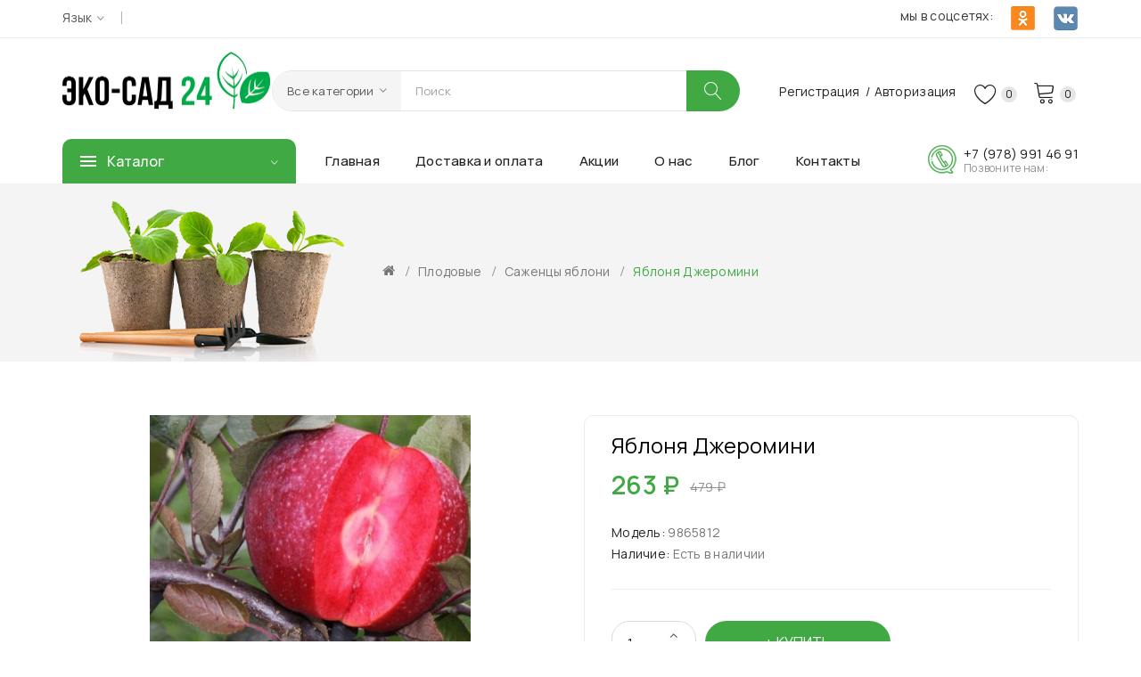

--- FILE ---
content_type: text/html; charset=utf-8
request_url: https://toliatti.eco-sad24.ru/plodovye/sazhency-yabloni/yablonya-dzheromini
body_size: 20027
content:
<!DOCTYPE html>
<!--[if IE]><![endif]-->
<!--[if IE 8 ]><html dir="ltr" lang="ru" class="ie8"><![endif]-->
<!--[if IE 9 ]><html dir="ltr" lang="ru" class="ie9"><![endif]-->
<!--[if (gt IE 9)|!(IE)]><!-->
<html dir="ltr" lang="ru">
<!--<![endif]-->
<head>
<meta charset="UTF-8" />
<meta name="viewport" content="width=device-width, initial-scale=1">
<meta http-equiv="X-UA-Compatible" content="IE=edge">
<title>Саженцы Яблоня Джеромини купить в Тольятти</title>
<base href="https://toliatti.eco-sad24.ru/" />
<meta name="description" content="Яблоня Джеромини  купить из питомника в интернет-магазине Эко-Сад 24. Доставка почтой в Тольятти любой регион России.  Качественный посадочный материал с закрытой корневой системой. Перенесет самую долгую отправку." />
<meta name="keywords" content="купить, саженцы" />
<link href="catalog/view/javascript/bootstrap/css/bootstrap.min.css" rel="stylesheet" media="screen" />
<link href="catalog/view/javascript/jquery/magnific/magnific-popup.css" type="text/css" rel="stylesheet" media="screen" />
<link href="catalog/view/javascript/jquery/datetimepicker/bootstrap-datetimepicker.min.css" type="text/css" rel="stylesheet" media="screen" />
<link href="catalog/view/theme/product_50/stylesheet/plaza/product/zoom.css" type="text/css" rel="stylesheet" media="screen" />
<link href="catalog/view/javascript/jquery/swiper/css/swiper.min.css" type="text/css" rel="stylesheet" media="screen" />
<link href="catalog/view/javascript/jquery/swiper/css/opencart.css" type="text/css" rel="stylesheet" media="screen" />
<link href="catalog/view/javascript/plaza/cloudzoom/css/cloud-zoom.css" type="text/css" rel="stylesheet" media="screen" />
<link href="catalog/view/javascript/jquery/swiper/css/swiper.min.css" rel="stylesheet" type="text/css" />
<!-- icon font -->
<link href="catalog/view/javascript/font-awesome/css/font-awesome.min.css" rel="stylesheet" type="text/css" />
<link href="catalog/view/javascript/ionicons/css/ionicons.css" rel="stylesheet" type="text/css" />
<link href="catalog/view/javascript/font-linearicons/css/style.css" rel="stylesheet" type="text/css" />
<!-- <link href="//fonts.googleapis.com/css?family=Playfair+Display:400,700,900" rel="stylesheet" type="text/css" />-->
<!-- use for ostromi -->
<link rel="icon" href="/favicon.svg" type=" image/svg+xml">
<link rel="apple-touch-icon" sizes="180x180" href="/apple-touch-icon.png">
<link rel="icon" type="image/png" sizes="32x32" href="/favicon-32x32.png">
<link rel="icon" type="image/png" sizes="16x16" href="/favicon-16x16.png">
<link rel="manifest" href="/site.webmanifest">
<link rel="mask-icon" href="/safari-pinned-tab.svg" color="#5bbad5">
<meta name="msapplication-TileColor" content="#00a300">
<meta name="theme-color" content="#ffffff">

<!-- end icon font -->
<link href="catalog/view/theme/product_50/stylesheet/stylesheet.css" rel="stylesheet">
<link href="catalog/view/theme/product_50/stylesheet/plaza/header/header1.css" rel="stylesheet">
<link href="catalog/view/theme/product_50/stylesheet/plaza/theme.css" rel="stylesheet">
<script src="catalog/view/javascript/jquery/jquery-2.1.1.min.js" ></script>
<script src="catalog/view/javascript/jquery/swiper/js/swiper.min.js" ></script>
<script src="catalog/view/javascript/jquery/magnific/jquery.magnific-popup.min.js" ></script>
<script src="catalog/view/javascript/jquery/datetimepicker/moment/moment.min.js" ></script>
<script src="catalog/view/javascript/jquery/datetimepicker/moment/moment-with-locales.min.js" ></script>
<script src="catalog/view/javascript/jquery/datetimepicker/bootstrap-datetimepicker.min.js" ></script>
<script src="catalog/view/javascript/jquery/swiper/js/swiper.jquery.js" ></script>
<script src="catalog/view/javascript/plaza/cloudzoom/cloud-zoom.1.0.2.min.js" ></script>
<script src="catalog/view/javascript/plaza/cloudzoom/zoom.js" ></script>
<script src="catalog/view/javascript/plaza/ultimatemenu/menu.js" ></script>
<script src="catalog/view/javascript/plaza/newsletter/mail.js" ></script>
<script src="catalog/view/javascript/common.js" ></script>
<link href="https://toliatti.eco-sad24.ru/plodovye/sazhency-yabloni/yablonya-dzheromini" rel="canonical" />
<link href="https://toliatti.eco-sad24.ru/image/catalog/logo/favicon.png" rel="icon" />
  <!-- Quick view -->
    <!-- General -->
  <!-- Sticky Menu -->
      <!-- Scroll Top -->
    <!-- Advance -->
      
  <!-- Bootstrap Js -->
  <script src="catalog/view/javascript/bootstrap/js/bootstrap.min.js" ></script>

					                	                	<meta property="og:title" content="Яблоня Джеромини" />
	                	                	<meta property="og:type" content="website" />
	                	                	<meta property="og:site_name" content="Эко-Сад 24" />
	                	                	<meta property="og:image" content="http://toliatti.eco-sad24.ru/image/catalog/djer.jpg" />
	                	                	<meta property="og:url" content="http://toliatti.eco-sad24.ru/plodovye/sazhency-yabloni/yablonya-dzheromini" />
	                	                	<meta property="og:description" content="Яблоня Джеромини  купить из питомника в интернет-магазине Эко-Сад 24. Доставка почтой в Тольятти любой регион России.  Качественный посадочный материал с закрытой корневой системой. Перенесет самую долгую отправку." />
	                                				

                            

                            
</head>
<body class="product-product-2570">
<div class="wrapper">
<nav id="top">
  <div class="container">
    <div class="box-inner">
		<ul class="box-top box-top-left pull-left">
			<!--<li><a href="http://toliatti.eco-sad24.ru/contact/"><i class="fa fa-phone"></i> <span class="hidden-xs hidden-sm hidden-md">+7 (978) 991 46 91</span></a></li>
							<li><a href="http://toliatti.eco-sad24.ru/simplecheckout/" title="Корзина"><i class="fa fa-shopping-cart"></i> <span class="hidden-xs hidden-sm hidden-md">Корзина</span></a></li>
				<li><a href="https://toliatti.eco-sad24.ru/simplecheckout/" title="Оформить заказ"><i class="fa fa-share"></i> <span class="hidden-xs hidden-sm hidden-md">Оформить заказ</span></a></li>
			 -->
			<li class="language">
			  <form action="https://toliatti.eco-sad24.ru/index.php?route=common/language/language" method="post" enctype="multipart/form-data" id="form-language" class="header-dropdown">
    <div class="btn-group">
      <button class="btn btn-link dropdown-toggle" data-toggle="dropdown">
             
      <!-- <img src="catalog/language/ru-ru/ru-ru.png" alt="Русский" title="Русский"> -->
                  <span>Язык</span>&nbsp;<i class="icon-right ion-ios-arrow-down"></i></button>
      <ul class="dropdown-menu">
                <li>
          <button class="btn btn-link btn-block language-select" type="button" name="ru-ru">Русский</button>
        </li>
              </ul>
    </div>
    <input type="hidden" name="code" value="" />
    <input type="hidden" name="redirect" value="https://toliatti.eco-sad24.ru/plodovye/sazhency-yabloni/yablonya-dzheromini" />
  </form>

			</li>
			
			<li class="currency">
			<div class="prmn-cmngr"></div>
						</li>
		</ul>
		
		<div class="box-top box-top-right pull-right">
		
			<div class="social">
  
    <ul>
      <li><span>мы в соцсетях:</span></li>
      <li><a href="https://ok.ru/group/61637296783601" target="_self"><img src="https://eco-sad24.ru/image/catalog/odnk.png" style="width: 29px; height: 29px;"></a></li>
      <li><a href="https://vk.com/eco_sad24" target="_self"><img src="https://eco-sad24.ru/image/catalog/vk.png" style="width: 29px; height: 29px;"></a></li>

  </ul>
</div>


		</div>
	</div>
  </div>
</nav>
<header class="scroll-fix">
	<div class="container">
		<div class="box-inner">
			<div class="box-inner-inner">
				<style>
    #pt-menu-5968 .pt-menu-bar {
        background: #FFFFFF;
        color: #242424;
		padding: 0px 0px 0px 0px;
    }
    #pt-menu-5968.pt-menu-bar {
        background: #FFFFFF;
        color: #242424;
    }
    #pt-menu-5968 .ul-top-items .li-top-item .a-top-link {
		background: #FFFFFF;
		padding: 5px 0px 5px 0px;
		color: #222222;
        font-size: 1.4rem;
        text-transform: uppercase;
        font-weight: 500;
    }
    #pt-menu-5968 .ul-top-items .li-top-item:hover .a-top-link,#pt-menu-5968 .ul-top-items .li-top-item:hover .a-top-link i, #pt-menu-5968 .ul-top-items .li-top-item.active .a-top-link{
        color: #7FBB35;
        font-weight: 500;
		background: #FFFFFF;
    }
    #pt-menu-5968 .mega-menu-container {
        
        background: #FFFFFF;
        padding: 0px 0px 0px 0px;
    }
	#pt-menu-5968 .mega-menu-container .a-mega-second-link {
		color: #FFFFFF;
		font-size: 1.4rem;
		text-transform: none;
		font-weight: 400;
	}
	#pt-menu-5968 .mega-menu-container .a-mega-second-link:hover {
		color: #FFFFFF;
		font-weight: 300;
	}
	#pt-menu-5968 .mega-menu-container .a-mega-third-link {
		color: #FFFFFF;
		font-size: 1.4rem;
		text-transform: none;
		font-weight: 400;
	}
	#pt-menu-5968 .mega-menu-container .a-mega-third-link:hover {
		color: #FFFFFF;
		font-weight: 400;
	}
    #pt-menu-5968 .ul-second-items .li-second-items {
        background: #FFFFFF;
        color: #222222;
    }
    #pt-menu-5968 .ul-second-items .li-second-items:hover, #pt-menu-5968 .ul-second-items .li-second-items.active {
        background: #FFFFFF;
        color: #7FBB35;
    }
    #pt-menu-5968 .ul-second-items .li-second-items .a-second-link {
        color: #222222;
        font-size: 1.4rem;
        text-transform: capitalize;
        font-weight: 400;
    }
    #pt-menu-5968 .ul-second-items .li-second-items .a-second-link:hover, #pt-menu-5968 .ul-second-items .li-second-items.active .a-second-link {
        color: #7FBB35;
        font-weight: 400;
    }
    #pt-menu-5968 .ul-third-items .li-third-items {
        background: #FFFFFF;
    }
    #pt-menu-5968 .ul-third-items .li-third-items:hover, #pt-menu-5968 .ul-third-items .li-third-items.active {
        background: #FFFFFF;
    }
    #pt-menu-5968 .ul-third-items .li-third-items .a-third-link {
        color: #777777;
        font-size: 1.4rem;
        text-transform: capitalize;
        font-weight: 400;
    }
    #pt-menu-5968 .ul-third-items .li-third-items .a-third-link:hover, #pt-menu-5968 .ul-third-items .li-third-items.active .a-third-link {
        color: #7FBB35;
        font-weight: 400;
    }
</style>
    
        
            <div class="pt-menu mobile-menu hidden-lg  " id="pt-menu-5968">
            
                            <input type="hidden" id="menu-effect-5968" class="menu-effect" value="none" />
                <div class="pt-menu-bar">
                    <i class="ion-android-menu" aria-hidden="true"></i>
                    <i class="ion-android-close" aria-hidden="true"></i>
                </div>
                <ul class="ul-top-items">
                    <li class="menu-mobile-title"><h3>Меню</h3></li>
					                                                    <li class="li-top-item ">
                                                                    <a class="a-top-link a-item" href="http://toliatti.eco-sad24.ru/">
                                                                                                                            <span>Главная</span>
                                                                            </a>
                                                                                                                                </li>
                                                                                                <li class="li-top-item ">
                                                                    <a class="a-top-link a-item" href="/lukovicy-cvetov/">
                                                                                                                            <span>Луковицы Цветов</span>
                                                                            </a>
                                                                                                                                </li>
                                                                                                <li class="li-top-item ">
                                                                    <a class="a-top-link a-item" href="/plodovye/">
                                                                                                                            <span>Плодовые</span>
                                                                            </a>
                                                                                                                                </li>
                                                                                                <li class="li-top-item ">
                                                                    <a class="a-top-link a-item" href="/yagodnye/">
                                                                                                                            <span>Ягодные</span>
                                                                            </a>
                                                                                                                                </li>
                                                                                                <li class="li-top-item ">
                                                                    <a class="a-top-link a-item" href="/piony/">
                                                                                                                            <span>Пионы</span>
                                                                            </a>
                                                                                                                                </li>
                                                                                                <li class="li-top-item ">
                                                                    <a class="a-top-link a-item" href="/sazhency-klubniki-1/">
                                                                                                                            <span>Клубника</span>
                                                                            </a>
                                                                                                                                </li>
                                                                                                <li class="li-top-item ">
                                                                    <a class="a-top-link a-item" href="/sazhency-orehov/">
                                                                                                                            <span>Орехи</span>
                                                                            </a>
                                                                                                                                </li>
                                                                                                <li class="li-top-item ">
                                                                    <a class="a-top-link a-item" href="/sazhency-roz-1/">
                                                                                                                            <span>Розы</span>
                                                                            </a>
                                                                                                                                </li>
                                                                                                <li class="li-top-item ">
                                                                    <a class="a-top-link a-item" href="/hvoynye/">
                                                                                                                            <span>Хвойные</span>
                                                                            </a>
                                                                                                                                </li>
                                                                                                <li class="li-top-item ">
                                                                    <a class="a-top-link a-item" href="/mnogoletniki/">
                                                                                                                            <span>Многолетники</span>
                                                                            </a>
                                                                                                                                </li>
                                                                                                <li class="li-top-item ">
                                                                    <a class="a-top-link a-item" href="special">
                                                                                                                            <span>Акции</span>
                                                                            </a>
                                                                                                                                </li>
                                                                                                <li class="li-top-item ">
                                                                    <a class="a-top-link a-item" href="http://toliatti.eco-sad24.ru/dostavka-oplata-vozvrat">
                                                                                                                            <span>Доставка</span>
                                                                            </a>
                                                                                                                                </li>
                                                                                                <li class="li-top-item ">
                                                                    <a class="a-top-link a-item" href="http://toliatti.eco-sad24.ru/blog/">
                                                                                                                            <span>Статьи</span>
                                                                            </a>
                                                                                                                                </li>
                                                                                                <li class="li-top-item ">
                                                                    <a class="a-top-link a-item" href="http://toliatti.eco-sad24.ru/o-nashem-pitomnike">
                                                                                                                            <span>О нас</span>
                                                                            </a>
                                                                                                                                </li>
                                                            </ul>
                    </div>
    

				<div id="logo">
				<a href="http://toliatti.eco-sad24.ru/"><img src="https://toliatti.eco-sad24.ru/image/catalog/logo/Eco-Sad24.ru.png" title="" alt="" class="img-responsive" /></a>				</div>
				<div class="col-cart">
					<li id="top-links" class="nav header-dropdown">
					  <ul class="list-inline">
						<li class="dropdown">
						  <ul class="dropdown-menu dropdown-menu-right pt-account">
														<li><a id="pt-register-link" href="https://toliatti.eco-sad24.ru/index.php?route=account/simpleregister">Регистрация</a></li>
							<li><a id="pt-login-link" href="https://toliatti.eco-sad24.ru/index.php?route=account/login">Авторизация</a></li>
														
						  </ul>
						</li>
					  </ul>
					</li>
					<div class="header-phone hidden-lg"><a href="http://toliatti.eco-sad24.ru/contact/"><span class="hidden-xs hidden-sm hidden-md">Позвоните нам:<span>+7 (978) 991 46 91</span></span></a></div>
					<div id="cart" class="btn-group btn-block">
  <button type="button" data-toggle="dropdown" data-loading-text="Загрузка..." class="btn btn-inverse btn-block btn-lg dropdown-toggle"><span id="cart-total"><span class="txt-count">0</span> <span class="text-cart">0 ₽</span></span></button>
  <ul class="dropdown-menu pull-right">
	    <li>
      <span class="cart-dropdown-menu-close"><i class="ion-android-close"></i></span>
	  <p class="text-center">Ваша корзина пуста!</p>
    </li>
      </ul>
</div>
					<a href="https://toliatti.eco-sad24.ru/index.php?route=account/wishlist" id="wishlist-total" ><span><span class="text-wishlist">Закладки</span> <span class="txt-count">0</span></span></a>
				</div>
			</div>
			<div class="col-search"><div id="search-by-category">
    <div class="dropdown-toggle search-button" data-toggle="dropdown"></div>
	<div class="dropdown-menu search-content" >
		<div class="search-container">
			<div class="categories-container">
				<div class="hover-cate">
					<p><span class="cate-selected" data-value="0">Все категории</span><i class="ion-ios-arrow-down"></i></p>
					<ul class="cate-items">
						<li class="item-cate" data-value="0">Все категории</li>
																					<li data-value="215819494" class="item-cate">Пионы</li>
																															<li data-value="215819497" class="item-cate f1">Древовидные</li>
																																								<li data-value="215819495" class="item-cate f1">ИТО-гибриды</li>
																																								<li data-value="215819496" class="item-cate f1">Травянистые</li>
																																												<li data-value="32" class="item-cate">Плодовые</li>
																															<li data-value="33" class="item-cate f1">Абрикос саженцы</li>
																																								<li data-value="36" class="item-cate f1">Саженцы айвы</li>
																																								<li data-value="79" class="item-cate f1">Саженцы вишни</li>
																																								<li data-value="49" class="item-cate f1">Саженцы груши</li>
																																								<li data-value="50" class="item-cate f1">Саженцы инжира</li>
																																								<li data-value="62" class="item-cate f1">Саженцы персика</li>
																																								<li data-value="77" class="item-cate f1">Саженцы сливы и алычи</li>
																																								<li data-value="51" class="item-cate f1">Саженцы хурмы</li>
																																								<li data-value="37" class="item-cate f1">Саженцы черешни</li>
																																								<li data-value="76" class="item-cate f1">Саженцы шелковицы</li>
																																								<li data-value="85" class="item-cate f1">Саженцы яблони</li>
																																												<li data-value="107" class="item-cate">Саженцы Винограда</li>
																															<li data-value="108" class="item-cate f1">Кишмиш</li>
																																								<li data-value="136" class="item-cate f1">Ранние сорта</li>
																																								<li data-value="133" class="item-cate f1">Средние и поздние сорта</li>
																																								<li data-value="144" class="item-cate f1">Столовый</li>
																																												<li data-value="215819499" class="item-cate">Саженцы Гортензии</li>
																															<li data-value="215819500" class="item-cate f1">Гортензия древовидная</li>
																																								<li data-value="215819501" class="item-cate f1">Гортензия крупнолистная</li>
																																								<li data-value="215819502" class="item-cate f1">Гортензия метельчатая</li>
																																												<li data-value="63" class="item-cate">Саженцы Клубники</li>
																															<li data-value="67" class="item-cate f1">Ранние сорта клубники</li>
																																								<li data-value="69" class="item-cate f1">Ремонтантные сорта клубники</li>
																																								<li data-value="71" class="item-cate f1">Крупноплодные сорта клубники</li>
																																												<li data-value="41" class="item-cate">Саженцы Орехов</li>
																															<li data-value="47" class="item-cate f1">Грецкий орех</li>
																																								<li data-value="58" class="item-cate f1">Миндаль</li>
																																								<li data-value="42" class="item-cate f1">Фундук</li>
																																												<li data-value="91" class="item-cate">Саженцы роз</li>
																															<li data-value="92" class="item-cate f1">Английские</li>
																																								<li data-value="116" class="item-cate f1">Мелкоцветковые (спрей)</li>
																																								<li data-value="121" class="item-cate f1">Парковые/шраб</li>
																																								<li data-value="123" class="item-cate f1">Плетистые</li>
																																								<li data-value="102" class="item-cate f1">Флорибунда</li>
																																								<li data-value="96" class="item-cate f1">Чайно-гибридные</li>
																																												<li data-value="215819512" class="item-cate">Хвойные</li>
																															<li data-value="215819514" class="item-cate f1">Можжевельник</li>
																																								<li data-value="215819513" class="item-cate f1">Туя</li>
																																												<li data-value="38" class="item-cate">Экзотика</li>
																															<li data-value="138" class="item-cate f1">Редкие и уникальные культуры</li>
																																								<li data-value="106" class="item-cate f1">Саженцы граната</li>
																																								<li data-value="73" class="item-cate f1">Саженцы инжира</li>
																																								<li data-value="74" class="item-cate f1">Саженцы хурмы</li>
																																												<li data-value="39" class="item-cate">Ягодные</li>
																															<li data-value="40" class="item-cate f1">Саженцы ежевики</li>
																																								<li data-value="86" class="item-cate f1">Саженцы жимолости</li>
																																								<li data-value="87" class="item-cate f1">Саженцы зизифуса</li>
																																								<li data-value="52" class="item-cate f1">Саженцы кизила</li>
																																								<li data-value="53" class="item-cate f1">Саженцы клубники</li>
																																			<li data-value="68" class="item-cate f2">Ранние сорта клубники</li>
																																				<li data-value="70" class="item-cate f2">Ремонтантные сорта</li>
																																				<li data-value="72" class="item-cate f2">Самые крупноплодные сорта</li>
																																									<li data-value="54" class="item-cate f1">Саженцы крыжовника</li>
																																								<li data-value="57" class="item-cate f1">Саженцы малинового дерева</li>
																																								<li data-value="56" class="item-cate f1">Саженцы малины</li>
																																								<li data-value="78" class="item-cate f1">Саженцы смородины</li>
																																												<li data-value="215819511" class="item-cate">Горшки для Цветов</li>
																																			<li data-value="88" class="item-cate">Декоративные саженцы</li>
																															<li data-value="162" class="item-cate f1">Другие Декоративные</li>
																																								<li data-value="103" class="item-cate f1">Саженцы гибискуса</li>
																																								<li data-value="161" class="item-cate f1">Саженцы Каштана</li>
																																								<li data-value="89" class="item-cate f1">Саженцы роз</li>
																																			<li data-value="90" class="item-cate f2">Английские</li>
																																				<li data-value="115" class="item-cate f2">Мелкоцветковые (спрей)</li>
																																				<li data-value="120" class="item-cate f2">Парковые/шраб</li>
																																				<li data-value="122" class="item-cate f2">Плетистые</li>
																																				<li data-value="101" class="item-cate f2">Флорибунда</li>
																																				<li data-value="95" class="item-cate f2">Чайно-гибридные</li>
																																									<li data-value="160" class="item-cate f1">Саженцы Сакуры</li>
																																								<li data-value="141" class="item-cate f1">Саженцы сирени</li>
																																												<li data-value="215819487" class="item-cate">Луковицы цветов</li>
																															<li data-value="215819492" class="item-cate f1">Луковицы гиацинтов</li>
																																								<li data-value="215819510" class="item-cate f1">Луковицы гладиолусов</li>
																																								<li data-value="215819488" class="item-cate f1">Луковицы лилии</li>
																																								<li data-value="215819491" class="item-cate f1">Луковицы нарциссов</li>
																																								<li data-value="215819490" class="item-cate f1">Луковицы тюльпанов</li>
																																												<li data-value="215819505" class="item-cate">Многолетники</li>
																															<li data-value="215819506" class="item-cate f1">Георгина</li>
																																								<li data-value="215819507" class="item-cate f1">Лилейник</li>
																																								<li data-value="215819509" class="item-cate f1">Флокс</li>
																																								<li data-value="215819508" class="item-cate f1">Хоста</li>
																																		</ul>
				</div>
			</div>
			<input type="text" name="search" id="text-search" value="" placeholder="Поиск" class=""  />
			<div id="sp-btn-search" class="">
				<button type="button" id="btn-search-category" class="btn btn-default btn-lg">
					<span class="hidden-xs">Поиск</span>
				</button>
			</div>
			<div class="search-ajax">
				<div class="ajax-loader-container" style="display: none;">
					<img src="https://toliatti.eco-sad24.ru/image/catalog/496.png" alt="search-ajax" class="ajax-load-img" width="30" height="30" />
				</div>
				<div class="ajax-result-container">
					<!-- Content of search results -->
				</div>
			</div>
			<input type="hidden" id="ajax-search-enable" value="1" />
		</div>
	
		
	</div>
</div>

<script >
    $(document).ready(function () {
        var flag = false;
        var ajax_search_enable = $('#ajax-search-enable').val();

        var current_cate_value = $('ul.cate-items li.selected').data('value');
        var current_cate_text = $('ul.cate-items li.selected').html();

        $('.cate-selected').attr('data-value', current_cate_value);
        $('.cate-selected').html(current_cate_text);

        $('.hover-cate p').click(function () {
            $( ".cate-items" ).toggle("slow");
        });

        $('.ajax-result-container').hover(
            function() {
                flag = true;
            },
            function() {
                flag = false;
            }
        );

        $('.hover-cate').hover(
            function() {
                flag = true;
            },
            function() {
                flag = false;
            }
        );

        $('#search-by-category').focusout(function() {
            if(flag == true) {
                $('.ajax-result-container').show();
            } else {
                $('.ajax-result-container').hide();
            }
        });

        $('#search-by-category').focusin(function() {
            $('.ajax-result-container').show();
        });

        $('#btn-search-category').click(function () {
            var url = 'https://toliatti.eco-sad24.ru/index.php?route=product/search';
            var text_search = $('#text-search').val();
            if(text_search) {
                url += '&search=' + encodeURIComponent(text_search);
            }

            var category_search = $('.cate-selected').attr("data-value");
            if(category_search) {
                url += '&category_id=' + encodeURIComponent(category_search);
            }

            location = url;
        });

        if(ajax_search_enable == '1') {
            $('#text-search').keyup(function(e) {
                var text_search = $(this).val();
                var cate_search = $('.cate-selected').attr("data-value");
                if(text_search != null && text_search != '') {
                    ajaxSearch(text_search, cate_search);
                } else {
                    $('.ajax-result-container').html('');
                    $('.ajax-loader-container').hide();
                }
            });

            $('ul.cate-items li.item-cate').click(function() {
                var cate_search = $(this).data('value');
                var text_search = $('#text-search').val();
                $('.cate-selected').attr('data-value', cate_search);
                $('.cate-selected').html($(this).html());
                if(text_search != null && text_search != '') {
                    ajaxSearch(text_search, cate_search);
                } else {
                    $('.ajax-result-container').html('');
                    $('.ajax-loader-container').hide();
                }
                $( ".cate-items" ).hide();
                $('#text-search').focus();
            });
        }

        function ajaxSearch(text_search, cate_search) {
            $.ajax({
                url         : 'https://toliatti.eco-sad24.ru/index.php?route=extension/module/ptsearch/ajaxSearch',
                type        : 'post',
                data        : { text_search : text_search, cate_search : cate_search },
                beforeSend  : function () {
                    $('.ajax-loader-container').show();
                },
                success     : function(json) {
                    if(json['success'] == true) {
                        $('.ajax-result-container').html(json['result_html']);
                        $('.ajax-loader-container').hide();
                    }
                }
            });
        }

    });
</script></div>
		</div>
	</div>
	<div class="top-menu">
		<div class="container">
			<div class="container-inner">
				<div class="col-ver visible-lg"><style>
    #pt-menu-5166 .pt-menu-bar {
        background: #40A944;
        color: #FFFFFF;
		padding: 1.2rem 2rem 1.2rem 2rem;
    }
    #pt-menu-5166.pt-menu-bar {
        background: #40A944;
        color: #FFFFFF;
    }
    #pt-menu-5166 .ul-top-items .li-top-item .a-top-link {
		background: #FFFFFF;
		padding: 0.5rem 0px 0.5rem 0;
		color: #222222;
        font-size: 1.4rem;
        text-transform: capitalize;
        font-weight: 400;
    }
    #pt-menu-5166 .ul-top-items .li-top-item:hover .a-top-link,#pt-menu-5166 .ul-top-items .li-top-item:hover .a-top-link i, #pt-menu-5166 .ul-top-items .li-top-item.active .a-top-link{
        color: #40A944;
        font-weight: 400;
		background: #FFFFFF;
    }
    #pt-menu-5166 .mega-menu-container {
        
        background: #FFFFFF;
        padding: 2.5rem 3rem 2.5rem 3rem;
    }
	#pt-menu-5166 .mega-menu-container .a-mega-second-link {
		color: #222222;
		font-size: 1.5rem;
		text-transform: capitalize;
		font-weight: 500;
	}
	#pt-menu-5166 .mega-menu-container .a-mega-second-link:hover {
		color: #40A944;
		font-weight: 500;
	}
	#pt-menu-5166 .mega-menu-container .a-mega-third-link {
		color: #777777;
		font-size: 1.4rem;
		text-transform: capitalize;
		font-weight: 400;
	}
	#pt-menu-5166 .mega-menu-container .a-mega-third-link:hover {
		color: #40A944;
		font-weight: 400;
	}
    #pt-menu-5166 .ul-second-items .li-second-items {
        background: #FFFFFF;
        color: #222222;
    }
    #pt-menu-5166 .ul-second-items .li-second-items:hover, #pt-menu-5166 .ul-second-items .li-second-items.active {
        background: #FFFFFF;
        color: #40A944;
    }
    #pt-menu-5166 .ul-second-items .li-second-items .a-second-link {
        color: #222222;
        font-size: 1.5rem;
        text-transform: capitalize;
        font-weight: 500;
    }
    #pt-menu-5166 .ul-second-items .li-second-items .a-second-link:hover, #pt-menu-5166 .ul-second-items .li-second-items.active .a-second-link {
        color: #40A944;
        font-weight: 500;
    }
    #pt-menu-5166 .ul-third-items .li-third-items {
        background: #FFFFFF;
    }
    #pt-menu-5166 .ul-third-items .li-third-items:hover, #pt-menu-5166 .ul-third-items .li-third-items.active {
        background: #FFFFFF;
    }
    #pt-menu-5166 .ul-third-items .li-third-items .a-third-link {
        color: #777777;
        font-size: 1.4rem;
        text-transform: capitalize;
        font-weight: 400;
    }
    #pt-menu-5166 .ul-third-items .li-third-items .a-third-link:hover, #pt-menu-5166 .ul-third-items .li-third-items.active .a-third-link {
        color: #7FBB35;
        font-weight: 400;
    }
</style>
    
                        <div class="pt-menu vertical-menu visible-lg " id="pt-menu-5166">
            
                            <input type="hidden" id="menu-effect-5166" class="menu-effect" value="none" />
                <div class="pt-menu-bar">
                    <div class="text-vertical-bar"><span>Каталог</span></div>
                </div>
                <ul class="ul-top-items">
                                                                                                    <li class="li-top-item left  ">
                                                                    <a class="a-top-link a-item" href="/lukovicy-cvetov/">
                                                                                    <img src="https://toliatti.eco-sad24.ru/image/cache/catalog/category-image/3-25x25.png" class="top-icon" alt="Луковицы Цветов" />
                                                                                                                            <span>Луковицы Цветов</span>
                                                                                                                            <i class="icon-more-right ion-ios-arrow-right" aria-hidden="true"></i>
                                                                            </a>
                                                                                                    <!-- Mega Menu -->
                                                                                                                                                                        <div class="mega-menu-container sub-menu-container " style="width: 75rem;">
                                                    <div class="row">
													                                                        
                                                                                                                                                                                                                                                        
                                                                    
                                                                                                                                            <div class="col-md-5 sub-item2-content" data-cols="5">
                                                                                                                                                        <img src="https://eco-sad24.ru/image/catalog/category_ico/cveti-menu-img.jpg" style="width: 100%;">
                                                                        </div>
                                                                    
                                                                                                                                                                                                                                                                                <div class="col-md-4 sub-item2-content" data-cols="4">
                                                                                                                                                        <h4><a class="a-mega-second-link" href="https://toliatti.eco-sad24.ru/lukovicy-cvetov/">Луковицы цветов</a></h4>
                                                                                                                                                            <div class="sub_item3-content">
                                                                                                                                                                            <h5><a class="a-mega-third-link" href="https://toliatti.eco-sad24.ru/lukovicy-cvetov/lukovicy-giacintov/">Луковицы гиацинтов</a></h5>
                                                                                                                                                                            <h5><a class="a-mega-third-link" href="https://toliatti.eco-sad24.ru/lukovicy-cvetov/lukovicy-gladiolusov/">Луковицы гладиолусов</a></h5>
                                                                                                                                                                            <h5><a class="a-mega-third-link" href="https://toliatti.eco-sad24.ru/lukovicy-cvetov/lukovicy-lilii/">Луковицы лилии</a></h5>
                                                                                                                                                                            <h5><a class="a-mega-third-link" href="https://toliatti.eco-sad24.ru/lukovicy-cvetov/lukovicy-narcissov/">Луковицы нарциссов</a></h5>
                                                                                                                                                                            <h5><a class="a-mega-third-link" href="https://toliatti.eco-sad24.ru/lukovicy-cvetov/lukovicy-tyulpanov/">Луковицы тюльпанов</a></h5>
                                                                                                                                                                    </div>
                                                                                                                                                    </div>
                                                                    
                                                                    
                                                                    
                                                                                                                                                                                                                                                                                                            													</div>
                                                </div>
                                                                                                                        
                                    <!-- Flyout Menu -->
                                                                                                </li>
                                                                                                                            <li class="li-top-item left  ">
                                                                    <a class="a-top-link a-item" href="/gorshki-dlya-cvetov/">
                                                                                    <img src="https://toliatti.eco-sad24.ru/image/cache/catalog/transparent-flowerpot-green-leaf-plant-houseplant-vase-icons-potted-plant-icon-1600x1600-png-c5da92e56bb4eb9.9189473715713685347672-25x25.jpg" class="top-icon" alt="Горшки для Цветов" />
                                                                                                                            <span>Горшки для Цветов</span>
                                                                                                                    </a>
                                                                                            </li>
                                                                                                                            <li class="li-top-item left  ">
                                                                    <a class="a-top-link a-item" href="">
                                                                                    <img src="https://toliatti.eco-sad24.ru/image/cache/catalog/grt-25x25.jpg" class="top-icon" alt="Саженцы цветов" />
                                                                                                                            <span>Саженцы цветов</span>
                                                                                                                            <i class="icon-more-right ion-ios-arrow-right" aria-hidden="true"></i>
                                                                            </a>
                                                                                                    <!-- Mega Menu -->
                                                                                                                                                                        <div class="mega-menu-container sub-menu-container " style="width: 120rem;">
                                                    <div class="row">
													                                                        
                                                                                                                                                                                                                                                                                                                                <div class="col-md-3 sub-item2-content" data-cols="3">
                                                                                                                                                        <h4><a class="a-mega-second-link" href="https://toliatti.eco-sad24.ru/dekorativnye-sazhency/sazhency-roz/">Саженцы роз</a></h4>
                                                                                                                                                            <div class="sub_item3-content">
                                                                                                                                                                            <h5><a class="a-mega-third-link" href="https://toliatti.eco-sad24.ru/dekorativnye-sazhency/sazhency-roz/angliyskie/">Английские</a></h5>
                                                                                                                                                                            <h5><a class="a-mega-third-link" href="https://toliatti.eco-sad24.ru/dekorativnye-sazhency/sazhency-roz/melkocvetkovye-sprey/">Мелкоцветковые (спрей)</a></h5>
                                                                                                                                                                            <h5><a class="a-mega-third-link" href="https://toliatti.eco-sad24.ru/dekorativnye-sazhency/sazhency-roz/parkovye-shrab/">Парковые/шраб</a></h5>
                                                                                                                                                                            <h5><a class="a-mega-third-link" href="https://toliatti.eco-sad24.ru/dekorativnye-sazhency/sazhency-roz/pletistye/">Плетистые</a></h5>
                                                                                                                                                                            <h5><a class="a-mega-third-link" href="https://toliatti.eco-sad24.ru/dekorativnye-sazhency/sazhency-roz/floribunda/">Флорибунда</a></h5>
                                                                                                                                                                            <h5><a class="a-mega-third-link" href="https://toliatti.eco-sad24.ru/dekorativnye-sazhency/sazhency-roz/chayno-gibridnye/">Чайно-гибридные</a></h5>
                                                                                                                                                                    </div>
                                                                                                                                                    </div>
                                                                    
                                                                    
                                                                    
                                                                                                                                                                                                                                                                                <div class="col-md-3 sub-item2-content" data-cols="3">
                                                                                                                                                        <h4><a class="a-mega-second-link" href="https://toliatti.eco-sad24.ru/mnogoletniki/">Многолетники</a></h4>
                                                                                                                                                            <div class="sub_item3-content">
                                                                                                                                                                            <h5><a class="a-mega-third-link" href="https://toliatti.eco-sad24.ru/mnogoletniki/georgina/">Георгина</a></h5>
                                                                                                                                                                            <h5><a class="a-mega-third-link" href="https://toliatti.eco-sad24.ru/mnogoletniki/lileynik/">Лилейник</a></h5>
                                                                                                                                                                            <h5><a class="a-mega-third-link" href="https://toliatti.eco-sad24.ru/mnogoletniki/floks/">Флокс</a></h5>
                                                                                                                                                                            <h5><a class="a-mega-third-link" href="https://toliatti.eco-sad24.ru/mnogoletniki/hosta/">Хоста</a></h5>
                                                                                                                                                                    </div>
                                                                                                                                                    </div>
                                                                    
                                                                    
                                                                    
                                                                                                                                                                                                                                                                                <div class="col-md-3 sub-item2-content" data-cols="3">
                                                                                                                                                        <h4><a class="a-mega-second-link" href="https://toliatti.eco-sad24.ru/sazhency-gortenzii/">Саженцы Гортензии</a></h4>
                                                                                                                                                            <div class="sub_item3-content">
                                                                                                                                                                            <h5><a class="a-mega-third-link" href="https://toliatti.eco-sad24.ru/sazhency-gortenzii/gortenziya-drevovidnaya/">Гортензия древовидная</a></h5>
                                                                                                                                                                            <h5><a class="a-mega-third-link" href="https://toliatti.eco-sad24.ru/sazhency-gortenzii/gortenziya-krupnolistnaya/">Гортензия крупнолистная</a></h5>
                                                                                                                                                                            <h5><a class="a-mega-third-link" href="https://toliatti.eco-sad24.ru/sazhency-gortenzii/gortenziya-metelchataya/">Гортензия метельчатая</a></h5>
                                                                                                                                                                    </div>
                                                                                                                                                    </div>
                                                                    
                                                                    
                                                                    
                                                                                                                                                                                                        
                                                                    
                                                                                                                                            <div class="col-md-3 sub-item2-content" data-cols="3">
                                                                                                                                                        <img src="https://eco-sad24.ru/image/catalog/bekker-by/uploads/catalog_products/tmp_500/georgina-kenora-fayerboll_1.jpg" style="max-width: 100%;float: right;">
                                                                        </div>
                                                                    
                                                                                                                                                                                                                                                                                                            													</div>
                                                </div>
                                                                                                                        
                                    <!-- Flyout Menu -->
                                                                                                </li>
                                                                                                                            <li class="li-top-item left  ">
                                                                    <a class="a-top-link a-item" href="/piony/">
                                                                                    <img src="https://toliatti.eco-sad24.ru/image/cache/catalog/category-image/pioni-25x25.jpg" class="top-icon" alt="Пионы" />
                                                                                                                            <span>Пионы</span>
                                                                                                                            <i class="icon-more-right ion-ios-arrow-right" aria-hidden="true"></i>
                                                                            </a>
                                                                                                    <!-- Mega Menu -->
                                                                                                                                                                        <div class="mega-menu-container sub-menu-container " style="width: 75rem;">
                                                    <div class="row">
													                                                        
                                                                                                                                                                                                                                                        
                                                                    
                                                                                                                                            <div class="col-md-4 sub-item2-content" data-cols="4">
                                                                                                                                                        <img src="/image/cache/catalog/wp-content/uploads/2020/11/5ea2551dba7982e85b2b891bdfc5b61e-400x400.jpg" style="width: 341px;">
                                                                        </div>
                                                                    
                                                                                                                                                                                                                                                                                <div class="col-md-4 sub-item2-content" data-cols="4">
                                                                                                                                                        <h4><a class="a-mega-second-link" href="https://toliatti.eco-sad24.ru/piony/">Пионы</a></h4>
                                                                                                                                                            <div class="sub_item3-content">
                                                                                                                                                                            <h5><a class="a-mega-third-link" href="https://toliatti.eco-sad24.ru/piony/drevovidnye/">Древовидные</a></h5>
                                                                                                                                                                            <h5><a class="a-mega-third-link" href="https://toliatti.eco-sad24.ru/piony/ito-gibridy/">ИТО-гибриды</a></h5>
                                                                                                                                                                            <h5><a class="a-mega-third-link" href="https://toliatti.eco-sad24.ru/piony/travyanistye/">Травянистые</a></h5>
                                                                                                                                                                    </div>
                                                                                                                                                    </div>
                                                                    
                                                                    
                                                                    
                                                                                                                                                                                                                                                                                                            													</div>
                                                </div>
                                                                                                                        
                                    <!-- Flyout Menu -->
                                                                                                </li>
                                                                                                                            <li class="li-top-item left  ">
                                                                    <a class="a-top-link a-item" href="/yagodnye/">
                                                                                    <img src="https://toliatti.eco-sad24.ru/image/cache/catalog/icon-category/cherry-25x25.png" class="top-icon" alt="Ягодные" />
                                                                                                                            <span>Ягодные</span>
                                                                                                                            <i class="icon-more-right ion-ios-arrow-right" aria-hidden="true"></i>
                                                                            </a>
                                                                                                    <!-- Mega Menu -->
                                                                                                                                                                        <div class="mega-menu-container sub-menu-container " style="width: 120rem;">
                                                    <div class="row">
													                                                        
                                                                                                                                                                                                                                                        
                                                                    
                                                                                                                                            <div class="col-md-3 sub-item2-content" data-cols="3">
                                                                                                                                                        <img src="https://eco-sad24.ru/image/catalog/yagodi-menu-img.jpg" style="width:100%;">
                                                                        </div>
                                                                    
                                                                                                                                                                                                                                                                                <div class="col-md-4 sub-item2-content" data-cols="4">
                                                                                                                                                        <h4><a class="a-mega-second-link" href="https://toliatti.eco-sad24.ru/sazhency-klubniki-1/">Саженцы Клубники</a></h4>
                                                                                                                                                            <div class="sub_item3-content">
                                                                                                                                                                            <h5><a class="a-mega-third-link" href="https://toliatti.eco-sad24.ru/sazhency-klubniki-1/rannie-sorta-klubniki-1/">Ранние сорта клубники</a></h5>
                                                                                                                                                                            <h5><a class="a-mega-third-link" href="https://toliatti.eco-sad24.ru/sazhency-klubniki-1/remontantnye-sorta-1/">Ремонтантные сорта клубники</a></h5>
                                                                                                                                                                            <h5><a class="a-mega-third-link" href="https://toliatti.eco-sad24.ru/sazhency-klubniki-1/samye-krupnoplodnye-sorta-1/">Крупноплодные сорта клубники</a></h5>
                                                                                                                                                                    </div>
                                                                                                                                                    </div>
                                                                    
                                                                    
                                                                    
                                                                                                                                                                                                                                                                                <div class="col-md-4 sub-item2-content" data-cols="4">
                                                                                                                                                        <h4><a class="a-mega-second-link" href="https://toliatti.eco-sad24.ru/yagodnye/">Ягодные</a></h4>
                                                                                                                                                            <div class="sub_item3-content">
                                                                                                                                                                            <h5><a class="a-mega-third-link" href="https://toliatti.eco-sad24.ru/yagodnye/sazhency-ezheviki/">Саженцы ежевики</a></h5>
                                                                                                                                                                            <h5><a class="a-mega-third-link" href="https://toliatti.eco-sad24.ru/yagodnye/sazhency-zhimolosti/">Саженцы жимолости</a></h5>
                                                                                                                                                                            <h5><a class="a-mega-third-link" href="https://toliatti.eco-sad24.ru/yagodnye/sazhency-zizifusa/">Саженцы зизифуса</a></h5>
                                                                                                                                                                            <h5><a class="a-mega-third-link" href="https://toliatti.eco-sad24.ru/yagodnye/sazhency-kizila/">Саженцы кизила</a></h5>
                                                                                                                                                                            <h5><a class="a-mega-third-link" href="https://toliatti.eco-sad24.ru/yagodnye/sazhency-klubniki/">Саженцы клубники</a></h5>
                                                                                                                                                                            <h5><a class="a-mega-third-link" href="https://toliatti.eco-sad24.ru/yagodnye/sazhency-kryzhovnika/">Саженцы крыжовника</a></h5>
                                                                                                                                                                            <h5><a class="a-mega-third-link" href="https://toliatti.eco-sad24.ru/yagodnye/sazhency-malinovogo-dereva/">Саженцы малинового дерева</a></h5>
                                                                                                                                                                            <h5><a class="a-mega-third-link" href="https://toliatti.eco-sad24.ru/yagodnye/sazhency-maliny/">Саженцы малины</a></h5>
                                                                                                                                                                            <h5><a class="a-mega-third-link" href="https://toliatti.eco-sad24.ru/yagodnye/sazhency-smorodiny/">Саженцы смородины</a></h5>
                                                                                                                                                                    </div>
                                                                                                                                                    </div>
                                                                    
                                                                    
                                                                    
                                                                                                                                                                                                                                                                                                            													</div>
                                                </div>
                                                                                                                        
                                    <!-- Flyout Menu -->
                                                                                                </li>
                                                                                                                            <li class="li-top-item left  ">
                                                                    <a class="a-top-link a-item" href="https://toliatti.eco-sad24.ru/plodovye/">
                                                                                    <img src="https://toliatti.eco-sad24.ru/image/cache/catalog/icon-category/tree-25x25.png" class="top-icon" alt="Плодовые" />
                                                                                                                            <span>Плодовые</span>
                                                                                                                            <i class="icon-more-right ion-ios-arrow-right" aria-hidden="true"></i>
                                                                            </a>
                                                                                                    <!-- Mega Menu -->
                                                                                                                                                                        <div class="mega-menu-container sub-menu-container " style="width: 40rem;">
                                                    <div class="row">
													                                                        
                                                                                                                                                                                                                                                                                                                                <div class="col-md-6 sub-item2-content" data-cols="6">
                                                                                                                                                        <h4><a class="a-mega-second-link" href="https://toliatti.eco-sad24.ru/plodovye/">Плодовые</a></h4>
                                                                                                                                                            <div class="sub_item3-content">
                                                                                                                                                                            <h5><a class="a-mega-third-link" href="https://toliatti.eco-sad24.ru/plodovye/sazhency-abrikosa/">Абрикос саженцы</a></h5>
                                                                                                                                                                            <h5><a class="a-mega-third-link" href="https://toliatti.eco-sad24.ru/plodovye/sazhency-ayvy/">Саженцы айвы</a></h5>
                                                                                                                                                                            <h5><a class="a-mega-third-link" href="https://toliatti.eco-sad24.ru/plodovye/sazhency-vishni/">Саженцы вишни</a></h5>
                                                                                                                                                                            <h5><a class="a-mega-third-link" href="https://toliatti.eco-sad24.ru/plodovye/sazhency-grushi/">Саженцы груши</a></h5>
                                                                                                                                                                            <h5><a class="a-mega-third-link" href="https://toliatti.eco-sad24.ru/plodovye/sazhency-inzhira/">Саженцы инжира</a></h5>
                                                                                                                                                                            <h5><a class="a-mega-third-link" href="https://toliatti.eco-sad24.ru/plodovye/sazhency-persika/">Саженцы персика</a></h5>
                                                                                                                                                                            <h5><a class="a-mega-third-link" href="https://toliatti.eco-sad24.ru/plodovye/sazhency-slivy-i-alychi/">Саженцы сливы и алычи</a></h5>
                                                                                                                                                                            <h5><a class="a-mega-third-link" href="https://toliatti.eco-sad24.ru/plodovye/sazhency-hurmy/">Саженцы хурмы</a></h5>
                                                                                                                                                                            <h5><a class="a-mega-third-link" href="https://toliatti.eco-sad24.ru/plodovye/sazhency-chereshni/">Саженцы черешни</a></h5>
                                                                                                                                                                            <h5><a class="a-mega-third-link" href="https://toliatti.eco-sad24.ru/plodovye/sazhency-shelkovicy/">Саженцы шелковицы</a></h5>
                                                                                                                                                                            <h5><a class="a-mega-third-link" href="https://toliatti.eco-sad24.ru/plodovye/sazhency-yabloni/">Саженцы яблони</a></h5>
                                                                                                                                                                    </div>
                                                                                                                                                    </div>
                                                                    
                                                                    
                                                                    
                                                                                                                                                                                                                                                                                                            													</div>
                                                </div>
                                                                                                                        
                                    <!-- Flyout Menu -->
                                                                                                </li>
                                                                                                                            <li class="li-top-item left  ">
                                                                    <a class="a-top-link a-item" href="https://toliatti.eco-sad24.ru/sazhency-vinograda/">
                                                                                    <img src="https://toliatti.eco-sad24.ru/image/cache/catalog/category-image/grapes-25x25.png" class="top-icon" alt="Виноград" />
                                                                                                                            <span>Виноград</span>
                                                                                                                            <i class="icon-more-right ion-ios-arrow-right" aria-hidden="true"></i>
                                                                            </a>
                                                                                                    <!-- Mega Menu -->
                                    
                                    <!-- Flyout Menu -->
                                                                            
                                                                                                                                    <div class="flyout-menu-container sub-menu-container left">
                                                    <ul class="ul-second-items">
                                                                                                                                                                                                                                                                                                                                <li class="li-second-items">
                                                                            <a href="https://toliatti.eco-sad24.ru/sazhency-vinograda/kishmish/" class="a-second-link a-item">
                                                                                <span class="a-second-title">Кишмиш</span>
                                                                                                                                                            </a>
                                                                                                                                                    </li>
                                                                                                                                            <li class="li-second-items">
                                                                            <a href="https://toliatti.eco-sad24.ru/sazhency-vinograda/rannie-sorta/" class="a-second-link a-item">
                                                                                <span class="a-second-title">Ранние сорта</span>
                                                                                                                                                            </a>
                                                                                                                                                    </li>
                                                                                                                                            <li class="li-second-items">
                                                                            <a href="https://toliatti.eco-sad24.ru/sazhency-vinograda/srednie-i-pozdnie-sorta/" class="a-second-link a-item">
                                                                                <span class="a-second-title">Средние и поздние сорта</span>
                                                                                                                                                            </a>
                                                                                                                                                    </li>
                                                                                                                                            <li class="li-second-items">
                                                                            <a href="https://toliatti.eco-sad24.ru/sazhency-vinograda/stolovyy/" class="a-second-link a-item">
                                                                                <span class="a-second-title">Столовый</span>
                                                                                                                                                            </a>
                                                                                                                                                    </li>
                                                                                                                                                                                                                                                                                                            </ul>
                                                </div>
                                                                                                                                                                                    </li>
                                                                                                                            <li class="li-top-item left  ">
                                                                    <a class="a-top-link a-item" href="https://toliatti.eco-sad24.ru/sazhency-orehov/">
                                                                                    <img src="https://toliatti.eco-sad24.ru/image/cache/catalog/category-image/oreh-25x25.jpg" class="top-icon" alt="Орехи" />
                                                                                                                            <span>Орехи</span>
                                                                                                                            <i class="icon-more-right ion-ios-arrow-right" aria-hidden="true"></i>
                                                                            </a>
                                                                                                    <!-- Mega Menu -->
                                    
                                    <!-- Flyout Menu -->
                                                                            
                                                                                                                                    <div class="flyout-menu-container sub-menu-container left">
                                                    <ul class="ul-second-items">
                                                                                                                                                                                                                                                                                                                                <li class="li-second-items">
                                                                            <a href="https://toliatti.eco-sad24.ru/sazhency-orehov/greckiy-oreh/" class="a-second-link a-item">
                                                                                <span class="a-second-title">Грецкий орех</span>
                                                                                                                                                            </a>
                                                                                                                                                    </li>
                                                                                                                                            <li class="li-second-items">
                                                                            <a href="https://toliatti.eco-sad24.ru/sazhency-orehov/mindal/" class="a-second-link a-item">
                                                                                <span class="a-second-title">Миндаль</span>
                                                                                                                                                            </a>
                                                                                                                                                    </li>
                                                                                                                                            <li class="li-second-items">
                                                                            <a href="https://toliatti.eco-sad24.ru/sazhency-orehov/funduk/" class="a-second-link a-item">
                                                                                <span class="a-second-title">Фундук</span>
                                                                                                                                                            </a>
                                                                                                                                                    </li>
                                                                                                                                                                                                                                                                                                            </ul>
                                                </div>
                                                                                                                                                                                    </li>
                                                                                                                            <li class="li-top-item left  ">
                                                                    <a class="a-top-link a-item" href="https://toliatti.eco-sad24.ru/dekorativnye-sazhency/">
                                                                                    <img src="https://toliatti.eco-sad24.ru/image/cache/catalog/category_ico/trava-25x25.png" class="top-icon" alt="Декоративные" />
                                                                                                                            <span>Декоративные</span>
                                                                                                                            <i class="icon-more-right ion-ios-arrow-right" aria-hidden="true"></i>
                                                                            </a>
                                                                                                    <!-- Mega Menu -->
                                    
                                    <!-- Flyout Menu -->
                                                                            
                                                                                                                                    <div class="flyout-menu-container sub-menu-container left">
                                                    <ul class="ul-second-items">
                                                                                                                                                                                                                                                                                                                                <li class="li-second-items">
                                                                            <a href="https://toliatti.eco-sad24.ru/dekorativnye-sazhency/sazhency-gibiskusa/" class="a-second-link a-item">
                                                                                <span class="a-second-title">Саженцы гибискуса</span>
                                                                                                                                                            </a>
                                                                                                                                                    </li>
                                                                                                                                            <li class="li-second-items">
                                                                            <a href="https://toliatti.eco-sad24.ru/dekorativnye-sazhency/sazhency-roz/" class="a-second-link a-item">
                                                                                <span class="a-second-title">Саженцы роз</span>
                                                                                                                                                            </a>
                                                                                                                                                    </li>
                                                                                                                                            <li class="li-second-items">
                                                                            <a href="https://toliatti.eco-sad24.ru/dekorativnye-sazhency/sazhency-sireni/" class="a-second-link a-item">
                                                                                <span class="a-second-title">Саженцы сирени</span>
                                                                                                                                                            </a>
                                                                                                                                                    </li>
                                                                                                                                                                                                                                                                                                            </ul>
                                                </div>
                                                                                                                                                                                    </li>
                                                                                                                            <li class="li-top-item left over ">
                                                                    <a class="a-top-link a-item" href="https://toliatti.eco-sad24.ru/yagodnye/">
                                                                                    <img src="https://toliatti.eco-sad24.ru/image/cache/catalog/icon-category/durian-25x25.png" class="top-icon" alt="Экзотика" />
                                                                                                                            <span>Экзотика</span>
                                                                                                                            <i class="icon-more-right ion-ios-arrow-right" aria-hidden="true"></i>
                                                                            </a>
                                                                                                    <!-- Mega Menu -->
                                    
                                    <!-- Flyout Menu -->
                                                                            
                                                                                                                                    <div class="flyout-menu-container sub-menu-container left">
                                                    <ul class="ul-second-items">
                                                                                                                                                                                                                                                                                                                                <li class="li-second-items">
                                                                            <a href="https://toliatti.eco-sad24.ru/ekzotika/redkie-i-unikalnye-kultury/" class="a-second-link a-item">
                                                                                <span class="a-second-title">Редкие и уникальные культуры</span>
                                                                                                                                                            </a>
                                                                                                                                                    </li>
                                                                                                                                            <li class="li-second-items">
                                                                            <a href="https://toliatti.eco-sad24.ru/ekzotika/sazhency-granata/" class="a-second-link a-item">
                                                                                <span class="a-second-title">Саженцы граната</span>
                                                                                                                                                            </a>
                                                                                                                                                    </li>
                                                                                                                                            <li class="li-second-items">
                                                                            <a href="https://toliatti.eco-sad24.ru/plodovye/sazhency-inzhira/" class="a-second-link a-item">
                                                                                <span class="a-second-title">Саженцы инжира</span>
                                                                                                                                                            </a>
                                                                                                                                                    </li>
                                                                                                                                            <li class="li-second-items">
                                                                            <a href="https://toliatti.eco-sad24.ru/ekzotika/sazhency-hurmy-1/" class="a-second-link a-item">
                                                                                <span class="a-second-title">Саженцы хурмы</span>
                                                                                                                                                            </a>
                                                                                                                                                    </li>
                                                                                                                                            <li class="li-second-items">
                                                                            <a href="https://toliatti.eco-sad24.ru/yagodnye/sazhency-zizifusa/" class="a-second-link a-item">
                                                                                <span class="a-second-title">Саженцы зизифуса</span>
                                                                                                                                                            </a>
                                                                                                                                                    </li>
                                                                                                                                            <li class="li-second-items">
                                                                            <a href="https://toliatti.eco-sad24.ru/yagodnye/sazhency-malinovogo-dereva/" class="a-second-link a-item">
                                                                                <span class="a-second-title">Саженцы малинового дерева</span>
                                                                                                                                                            </a>
                                                                                                                                                    </li>
                                                                                                                                                                                                                                                                                                            </ul>
                                                </div>
                                                                                                                                                                                    </li>
                                                                                                                            <li class="li-top-item left over ">
                                                                    <a class="a-top-link a-item" href="https://toliatti.eco-sad24.ru/hvoynye/">
                                                                                    <img src="https://toliatti.eco-sad24.ru/image/cache/catalog/category-image/free-icon-pine-1635299-25x25.png" class="top-icon" alt="Хвойные" />
                                                                                                                            <span>Хвойные</span>
                                                                                                                            <i class="icon-more-right ion-ios-arrow-right" aria-hidden="true"></i>
                                                                            </a>
                                                                                                    <!-- Mega Menu -->
                                    
                                    <!-- Flyout Menu -->
                                                                            
                                                                                                                                    <div class="flyout-menu-container sub-menu-container left">
                                                    <ul class="ul-second-items">
                                                                                                                                                                                                                                                                                                                                <li class="li-second-items">
                                                                            <a href="https://toliatti.eco-sad24.ru/hvoynye/mozhzhevelnik/" class="a-second-link a-item">
                                                                                <span class="a-second-title">Можжевельник</span>
                                                                                                                                                            </a>
                                                                                                                                                    </li>
                                                                                                                                            <li class="li-second-items">
                                                                            <a href="https://toliatti.eco-sad24.ru/hvoynye/tuya/" class="a-second-link a-item">
                                                                                <span class="a-second-title">Туя</span>
                                                                                                                                                            </a>
                                                                                                                                                    </li>
                                                                                                                                                                                                                                                                                                            </ul>
                                                </div>
                                                                                                                                                                                    </li>
                                                                                        <li class="li-top-item li-over li-plus">
                            <a href="javascript:void(0);" class="a-top-link a-plus a-over"><span>Еще</span></a>
                        </li>
                        <li class="li-top-item li-over li-minus over">
                            <a href="javascript:void(0);" class="a-top-link a-minus a-over"><span>Закрыть</span></a>
                        </li>
                                    </ul>
                    </div>
    
    
</div>
				<div class="col-hoz visible-lg"><style>
    #pt-menu-1490 .pt-menu-bar {
        background: #FFFFFF;
        color: #222222;
		padding: 0px 0px 0px 0px;
    }
    #pt-menu-1490.pt-menu-bar {
        background: #FFFFFF;
        color: #222222;
    }
    #pt-menu-1490 .ul-top-items .li-top-item .a-top-link {
		background: #FFFFFF;
		padding: 1.2rem 0 1.2rem 0;
		color: #222222;
        font-size: 1.5rem;
        text-transform: none;
        font-weight: 500;
    }
    #pt-menu-1490 .ul-top-items .li-top-item:hover .a-top-link,#pt-menu-1490 .ul-top-items .li-top-item:hover .a-top-link i, #pt-menu-1490 .ul-top-items .li-top-item.active .a-top-link{
        color: #40A944;
        font-weight: 500;
		background: #FFFFFF;
    }
    #pt-menu-1490 .mega-menu-container {
        
        background: #FFFFFF;
        padding: 1.5rem 4.5rem 2.2rem 4.5rem;
    }
	#pt-menu-1490 .mega-menu-container .a-mega-second-link {
		color: #222222;
		font-size: 1.5rem;
		text-transform: none;
		font-weight: 500;
	}
	#pt-menu-1490 .mega-menu-container .a-mega-second-link:hover {
		color: #40A944;
		font-weight: 500;
	}
	#pt-menu-1490 .mega-menu-container .a-mega-third-link {
		color: #777777;
		font-size: 1.4rem;
		text-transform: none;
		font-weight: 400;
	}
	#pt-menu-1490 .mega-menu-container .a-mega-third-link:hover {
		color: #40A944;
		font-weight: 400;
	}
    #pt-menu-1490 .ul-second-items .li-second-items {
        background: #FFFFFF;
        color: #222222;
    }
    #pt-menu-1490 .ul-second-items .li-second-items:hover, #pt-menu-1490 .ul-second-items .li-second-items.active {
        background: #FFFFFF;
        color: #40A944;
    }
    #pt-menu-1490 .ul-second-items .li-second-items .a-second-link {
        color: #222222;
        font-size: 1.5rem;
        text-transform: none;
        font-weight: 500;
    }
    #pt-menu-1490 .ul-second-items .li-second-items .a-second-link:hover, #pt-menu-1490 .ul-second-items .li-second-items.active .a-second-link {
        color: #40A944;
        font-weight: 500;
    }
    #pt-menu-1490 .ul-third-items .li-third-items {
        background: #FFFFFF;
    }
    #pt-menu-1490 .ul-third-items .li-third-items:hover, #pt-menu-1490 .ul-third-items .li-third-items.active {
        background: #FFFFFF;
    }
    #pt-menu-1490 .ul-third-items .li-third-items .a-third-link {
        color: #777777;
        font-size: 1.4rem;
        text-transform: capitalize;
        font-weight: 400;
    }
    #pt-menu-1490 .ul-third-items .li-third-items .a-third-link:hover, #pt-menu-1490 .ul-third-items .li-third-items.active .a-third-link {
        color: #7FBB35;
        font-weight: 400;
    }
</style>
            <div class="pt-menu horizontal-menu pt-menu-bar visible-lg  " id="pt-menu-1490">
            
                            <input type="hidden" id="menu-effect-1490" class="menu-effect" value="none" />
                <ul class="ul-top-items">
                                                                        <li class="li-top-item left " style="float: left">
                                                                    <a class="a-top-link" href="http://toliatti.eco-sad24.ru/">
                                                                                                                            <span>Главная</span>
                                                                                                                    </a>
                                                                                            </li>
                                                                                                <li class="li-top-item left " style="float: left">
                                                                    <a class="a-top-link" href="http://toliatti.eco-sad24.ru/dostavka-oplata-vozvrat">
                                                                                                                            <span>Доставка и оплата</span>
                                                                                                                    </a>
                                                                                            </li>
                                                                                                <li class="li-top-item left " style="float: left">
                                                                    <a class="a-top-link" href="http://toliatti.eco-sad24.ru/special/">
                                                                                                                            <span>Акции</span>
                                                                                                                    </a>
                                                                                            </li>
                                                                                                <li class="li-top-item left " style="float: left">
                                                                    <a class="a-top-link" href="http://toliatti.eco-sad24.ru/o-nashem-pitomnike">
                                                                                                                            <span>О нас</span>
                                                                                                                    </a>
                                                                                            </li>
                                                                                                <li class="li-top-item left " style="float: left">
                                                                    <a class="a-top-link" href="http://toliatti.eco-sad24.ru/blog/">
                                                                                                                            <span>Блог</span>
                                                                                                                    </a>
                                                                                            </li>
                                                                                                <li class="li-top-item left " style="float: left">
                                                                    <a class="a-top-link" href="http://toliatti.eco-sad24.ru/contact/">
                                                                                                                            <span>Контакты</span>
                                                                                                                    </a>
                                                                                            </li>
                                                            </ul>
                    </div>
    
        
    
</div>
				<div class="header-phone"><a href="http://toliatti.eco-sad24.ru/contact/"><span ><span>+7 (978) 991 46 91</span>Позвоните нам:</span></a></div>
			</div>
		</div>
	</div>
</header>

<div id="product-product" class="container">
    <ul class="breadcrumb">
                    <li><a href="http://toliatti.eco-sad24.ru/"><i class="fa fa-home"></i></a></li>
                    <li><a href="http://toliatti.eco-sad24.ru/plodovye/">Плодовые</a></li>
                    <li><a href="http://toliatti.eco-sad24.ru/plodovye/sazhency-yabloni/">Саженцы яблони</a></li>
                    <li><a href="http://toliatti.eco-sad24.ru/plodovye/sazhency-yabloni/yablonya-dzheromini">Яблоня Джеромини</a></li>
            </ul>
    <div class="row">
                                    <div id="content" class="col-sm-12">
			

																						         	        											         	        											         	        				
<script type="application/ld+json">
{
	"@context": "http://schema.org",
	"@type": "BreadcrumbList",
	"itemListElement": [{
	    "@type": "ListItem",
	    "position": 1,
	    "item": {
	      "@id": "http://toliatti.eco-sad24.ru/",
	      "name": "Главная"
	    }},{
	    "@type": "ListItem",
	    "position": 2,
	    "item": {
	      "@id": "http://toliatti.eco-sad24.ru/plodovye/",
	      "name": "Плодовые"
	    }},{
	    "@type": "ListItem",
	    "position": 3,
	    "item": {
	      "@id": "http://toliatti.eco-sad24.ru/plodovye/sazhency-yabloni/",
	      "name": "Саженцы яблони"
	    }},{
	    "@type": "ListItem",
	    "position": 4,
	    "item": {
	      "@id": "http://toliatti.eco-sad24.ru/plodovye/sazhency-yabloni/yablonya-dzheromini",
	      "name": "Яблоня Джеромини"
	    }}]
}
</script>
		  
						<script type="application/ld+json">
{
  "@context": "http://schema.org/",
  "@type": "Product",
  "name": "Яблоня Джеромини"
  	,"image": "https://toliatti.eco-sad24.ru/image/cache/catalog/djer-500x500-product_thumb.jpg"
    ,"description": "Яблоня станет не&amp;nbsp;только прекрасным украшением вашего приусадебного участка, но и&amp;nbsp;подарит большой высоковитаминный урожай. В&amp;nbsp;изобилии представленных сортов необходимо выбрать такой, который&amp;nbsp;бы обильно и&amp;nbsp;ежегодно плодоносил и&amp;nbsp;был неприхотлив в&amp;nbsp;уходе. Одним из&amp;nbsp;таких сортов является&amp;nbsp;яблоня Джеромини, характеристику с&amp;nbsp;фото и&amp;nbsp;отзывами которой мы&amp;nbsp;рассмотрим в&amp;nbsp;нашей статье.Джеромини&amp;nbsp;— разновидность яблони, вступающая в&amp;nbsp;плодоношение на&amp;nbsp;второй год после посадки в&amp;nbsp;открытый грунт, но&amp;nbsp;обильный урожай можно собрать примерно на&amp;nbsp;5 год.&amp;nbsp;Дерево&amp;nbsp;невысокое, карликовое, в&amp;nbsp;высоту достигает чуть больше 2&amp;nbsp;м, благодаря чему удобно собирать плоды.Молодое дерево лучше не&amp;nbsp;подвергать&amp;nbsp;обрезке, в&amp;nbsp;то&amp;nbsp;время как взрослые культуры спокойно ее&amp;nbsp;переносят.Сорт относится к&amp;nbsp;самобесплодным, что является существенным недостатком культуры. Опылителем может выступать&amp;nbsp;Фуджи,&amp;nbsp;Голден Делишес&amp;nbsp;или Гала.Созревают яблоки в&amp;nbsp;сентябре—октябре, довольно хорошо сохраняются. Форма плодов идеальная, сами яблоки имеют бордово-красный окрас, мякоть&amp;nbsp;же нежно-розового цвета. Плоды сочные и&amp;nbsp;ароматные, средняя масса плода составляет 180–200 г.Джеромини&amp;nbsp;имеет хорошую&amp;nbsp;зимостойкость, способен выдерживать понижение температуры до&amp;nbsp;минус 25–30 градусов. Сорт устойчив к&amp;nbsp;парше и&amp;nbsp;другим заболеваниям.  Преимущества покупки саженцев плодовых в ЭКО-САД24Мы дорожим каждым покупателем, поэтому продаем саженцы высокого качества, с максимальным процентом приживаемостиДоставка осуществляется бережно, в кратчайшие срокиПрограмма лояльности, розыгрыши, акции и бонусыСоответствие сортовым и вкусовым качествамЗакажите саженцы у нас на сайте, и наслаждайтесь вкусом сочных плодов долгие годы"
         ,"offers": {
    "@type": "Offer",
    "priceCurrency": "RUB",
											"price": "263.00"
		,"priceValidUntil":"2025-10-05"
	,"url":"https://toliatti.eco-sad24.ru/plodovye/sazhency-yabloni/yablonya-dzheromini"
	    ,"availability": "http://schema.org/InStock"
      }
 ,"sku":"9865812"
}
</script>
			
			<div class="product-details">
				<div class="row"> 																<div class="col-md-6 col-sm-12 product-image-details">
													<input type="hidden" id="check-use-zoom" value="1" />
							<input type="hidden" id="light-box-position" value="1" />
							<input type="hidden" id="product-identify" value="2570" />
							<div class="lightbox-container"></div>
															<div class="product-zoom-image">
																			<a href="https://toliatti.eco-sad24.ru/image/cache/catalog/djer-740x740-product_popup.jpg" class="cloud-zoom main-image" id="product-cloud-zoom" style="width: 500px; height: 500px;"
										   rel=" showTitle: false ,
												zoomWidth:500,zoomHeight:500,
												adjustX: 30,
												 position:'inside' ">
											<img src="https://toliatti.eco-sad24.ru/image/cache/catalog/djer-500x500-product_thumb.jpg" title="Яблоня Джеромини" alt="Яблоня Джеромини" />
										</a>
																	</div>
								<div class="additional-container">
								<div class="swiper-viewport">
									<div class="additional-images swiper-container">
										<div class="swiper-wrapper">
																							<div class="item swiper-slide">
													<a class="cloud-zoom-gallery sub-image" href="https://toliatti.eco-sad24.ru/image/cache/catalog/djer-740x740-product_popup.jpg" title="Яблоня Джеромини"
													   rel="useZoom: 'product-cloud-zoom', smallImage: 'https://toliatti.eco-sad24.ru/image/cache/catalog/djer-500x500-product_thumb.jpg'" data-pos="1">
														<img src="https://toliatti.eco-sad24.ru/image/cache/catalog/djer-125x125-product_popup.jpg" title="Яблоня Джеромини" alt="Яблоня Джеромини" />
													</a>
												</div>
																																																											<div class="item swiper-slide">
														<a class="cloud-zoom-gallery sub-image" href="https://toliatti.eco-sad24.ru/image/cache/catalog/djer-740x740-product_popup.jpg" title="Яблоня Джеромини"
														   rel="useZoom: 'product-cloud-zoom', smallImage: 'https://toliatti.eco-sad24.ru/image/cache/catalog/djer-500x500-product_popup.jpg'" data-pos="2">
															<img src="https://toliatti.eco-sad24.ru/image/cache/catalog/djer-125x125-product_thumb.jpg" title="Яблоня Джеромини" alt="Яблоня Джеромини" />
														</a>
													</div>
																																														</div>
									</div>
									<div class="swiper-pager">
										<div class="swiper-button-next additional-button-next"></div>
										<div class="swiper-button-prev additional-button-prev"></div>
									</div>
								</div>
								</div>
													
					</div>
																					<div class="col-md-6 col-sm-12 product-info-details">
						<div class="inner">

										<h1>Яблоня Джеромини</h1>
        																																	<p class="price">
																	<span class="price-new">263 ₽</span> <span class="price-old">479 ₽</span>
															</p>

																			<ul class="list-unstyled">
														<li>Модель: <span>9865812</span></li>
														<li>Наличие: <span>Есть в наличии</span></li>
																											</ul>

						<div id="product"> 																						<div class="form-group">
									<!-- <label class="control-label" for="input-quantity">Количество</label> -->
									<div class="quantity-content">
										<input type="text" name="quantity" value="1" size="2" id="input-quantity" class="form-control" />
										<input type="button" id="plus" value="" class="form-control"/>
										<input type="button" id="minus" value="" class="form-control" />
									</div>
									<input type="hidden" name="product_id" value="2570" />
									<button type="button" id="button-cart" data-loading-text="Загрузка..." class="btn btn-primary btn-lg btn-block">Купить</button>
																										<div class="btn-group">
																							<button type="button"  class="btn btn-default btn-wishlist" title="+ Добавить в закладки" onclick="wishlist.add('2570');">+ Добавить в закладки</button>
																																</div>
																								</div>
																					</div>
						
						<!--  -->
												</div>
					</div>
				</div>
			</div>
            </div>
        </div>
</div>
<div class="product-info-details-more">
	<div class="container">
		<div class="inner">
		<ul class="nav nav-tabs">
			<li class="active"><a href="#tab-description" data-toggle="tab">Описание</a></li>

			                              <li><a href="#tab-advance-extratab0" data-toggle="tab">Доставка</a></li>    
			  							

							<li><a href="#tab-specification" data-toggle="tab">Характеристики</a></li>
										<li><a href="#tab-review" data-toggle="tab">Отзывы (0)</a></li>
						
		

		</ul>
		<div class="tab-content">
			<div class="tab-pane active" id="tab-description"><p style="overflow-wrap: break-word; margin-bottom: 20px; padding: 0px; border: 0px; vertical-align: baseline; font-variant-numeric: inherit; font-variant-east-asian: inherit; font-stretch: inherit; line-height: inherit; font-family: Roboto, Arial, Helvetica, sans-serif; font-size: 16px; color: rgb(119, 119, 119);">Яблоня станет не&nbsp;только прекрасным украшением вашего приусадебного участка, но и&nbsp;подарит большой высоковитаминный урожай. В&nbsp;изобилии представленных сортов необходимо выбрать такой, который&nbsp;бы обильно и&nbsp;ежегодно плодоносил и&nbsp;был неприхотлив в&nbsp;уходе. Одним из&nbsp;таких сортов является&nbsp;<a href="https://kfh-fruktovyjsad.ru/catalog/plodovye-derevia/yablonya/dzheromini" style="margin: 0px; padding: 0px; border: 0px; vertical-align: baseline; font-style: inherit; font-variant: inherit; font-weight: inherit; font-stretch: inherit; line-height: inherit; font-family: inherit; touch-action: manipulation; color: rgb(63, 63, 63); transition: all 0.25s ease 0s;">яблоня Джеромини</a>, характеристику с&nbsp;фото и&nbsp;отзывами которой мы&nbsp;рассмотрим в&nbsp;нашей статье.</p><p style="overflow-wrap: break-word; margin-bottom: 20px; padding: 0px; border: 0px; vertical-align: baseline; font-variant-numeric: inherit; font-variant-east-asian: inherit; font-stretch: inherit; line-height: inherit; font-family: Roboto, Arial, Helvetica, sans-serif; font-size: 16px; color: rgb(119, 119, 119);"><em style="margin: 0px; padding: 0px; border: 0px; vertical-align: baseline; font-variant: inherit; font-weight: inherit; font-stretch: inherit; line-height: inherit; font-family: inherit;">Джеромини</em>&nbsp;— разновидность яблони, вступающая в&nbsp;плодоношение на&nbsp;второй год после посадки в&nbsp;открытый грунт, но&nbsp;обильный урожай можно собрать примерно на&nbsp;5 год.&nbsp;<a href="https://kfh-fruktovyjsad.ru/slovar-sadovoda/d/derevo" style="margin: 0px; padding: 0px; border: 0px; vertical-align: baseline; font-style: inherit; font-variant: inherit; font-weight: inherit; font-stretch: inherit; line-height: inherit; font-family: inherit; touch-action: manipulation; color: rgb(63, 63, 63); transition: all 0.25s ease 0s;">Дерево</a>&nbsp;невысокое, карликовое, в&nbsp;высоту достигает чуть больше 2&nbsp;м, благодаря чему удобно собирать плоды.</p><p style="overflow-wrap: break-word; margin-bottom: 20px; padding: 0px; border: 0px; vertical-align: baseline; font-variant-numeric: inherit; font-variant-east-asian: inherit; font-stretch: inherit; line-height: inherit; font-family: Roboto, Arial, Helvetica, sans-serif; font-size: 16px; color: rgb(119, 119, 119);">Молодое дерево лучше не&nbsp;подвергать&nbsp;<a href="https://kfh-fruktovyjsad.ru/slovar-sadovoda/o/obrezka" style="margin: 0px; padding: 0px; border: 0px; vertical-align: baseline; font-style: inherit; font-variant: inherit; font-weight: inherit; font-stretch: inherit; line-height: inherit; font-family: inherit; touch-action: manipulation; color: rgb(63, 63, 63); transition: all 0.25s ease 0s;">обрезке</a>, в&nbsp;то&nbsp;время как взрослые культуры спокойно ее&nbsp;переносят.</p><p style="overflow-wrap: break-word; margin-bottom: 20px; padding: 0px; border: 0px; vertical-align: baseline; font-variant-numeric: inherit; font-variant-east-asian: inherit; font-stretch: inherit; line-height: inherit; font-family: Roboto, Arial, Helvetica, sans-serif; font-size: 16px; color: rgb(119, 119, 119);">Сорт относится к&nbsp;самобесплодным, что является существенным недостатком культуры. Опылителем может выступать&nbsp;<a href="https://kfh-fruktovyjsad.ru/catalog/plodovye-derevia/yablonya/fudzhi" style="margin: 0px; padding: 0px; border: 0px; vertical-align: baseline; font-style: inherit; font-variant: inherit; font-weight: inherit; font-stretch: inherit; line-height: inherit; font-family: inherit; touch-action: manipulation; color: rgb(63, 63, 63); transition: all 0.25s ease 0s;">Фуджи</a>,&nbsp;<a href="https://kfh-fruktovyjsad.ru/catalog/plodovye-derevia/yablonya/golden-delishes-rejndzhers" style="margin: 0px; padding: 0px; border: 0px; vertical-align: baseline; font-style: inherit; font-variant: inherit; font-weight: inherit; font-stretch: inherit; line-height: inherit; font-family: inherit; touch-action: manipulation; color: rgb(63, 63, 63); transition: all 0.25s ease 0s;">Голден Делишес</a>&nbsp;или Гала.</p><p style="overflow-wrap: break-word; margin-bottom: 20px; padding: 0px; border: 0px; vertical-align: baseline; font-variant-numeric: inherit; font-variant-east-asian: inherit; font-stretch: inherit; line-height: inherit; font-family: Roboto, Arial, Helvetica, sans-serif; font-size: 16px; color: rgb(119, 119, 119);">Созревают яблоки в&nbsp;сентябре—октябре, довольно хорошо сохраняются. Форма плодов идеальная, сами яблоки имеют бордово-красный окрас, мякоть&nbsp;же нежно-розового цвета. Плоды сочные и&nbsp;ароматные, средняя масса плода составляет 180–200 г.</p><p style="overflow-wrap: break-word; margin-bottom: 20px; padding: 0px; border: 0px; vertical-align: baseline; font-variant-numeric: inherit; font-variant-east-asian: inherit; font-stretch: inherit; line-height: inherit; font-family: Roboto, Arial, Helvetica, sans-serif; font-size: 16px; color: rgb(119, 119, 119);"><em style="margin: 0px; padding: 0px; border: 0px; vertical-align: baseline; font-variant: inherit; font-weight: inherit; font-stretch: inherit; line-height: inherit; font-family: inherit;">Джеромини</em>&nbsp;имеет хорошую&nbsp;<a href="https://kfh-fruktovyjsad.ru/slovar-sadovoda/z/zimostojkost" style="margin: 0px; padding: 0px; border: 0px; vertical-align: baseline; font-style: inherit; font-variant: inherit; font-weight: inherit; font-stretch: inherit; line-height: inherit; font-family: inherit; touch-action: manipulation; color: rgb(63, 63, 63); transition: all 0.25s ease 0s;">зимостойкость</a>, способен выдерживать понижение температуры до&nbsp;минус 25–30 градусов. Сорт устойчив к&nbsp;парше и&nbsp;другим заболеваниям.</p><p> <br></p><p> Преимущества покупки саженцев плодовых в ЭКО-САД24<br></p><p></p><ul type="disc"><li>Мы дорожим каждым покупателем, поэтому продаем саженцы высокого качества, с максимальным процентом приживаемости</li><li>Доставка осуществляется бережно, в кратчайшие сроки</li><li>Программа лояльности, розыгрыши, акции и бонусы</li><li>Соответствие сортовым и вкусовым качествам</li><li>Закажите саженцы у нас на сайте, и наслаждайтесь вкусом сочных плодов долгие годы</li></ul><p>       </p></div>

			                              <div class="tab-pane tab-content" id="tab-advance-extratab0">
                    <h3>Доставка производится <b>Почтой России </b>или <b>ТК CDEK</b>.</h3><p>При доставке почтой возможен наложенный платеж (оплата при получении) или Доставка по предоплате по желанию!&nbsp;</p><p>Заказы меньше 6000 руб. отправляются почтой любым способом из выше перечисленных , и в стоимость заказа включается стоимость доставки по тарифу ( примерно 400₽)</p><p>Заказы свыше 6000 руб. отправляются только по предоплате и с <b>бесплатной доставкой</b>.</p><p>Отправка заказов CDEK производится по <b>полной оплате заказа</b> , а стоимость доставки оплачивается при получении!</p>
                </div>
                          				
							<div class="tab-pane" id="tab-specification">
					<table class="table table-bordered">
													<thead>
							<tr>
								<td colspan="2"><strong>Характеристики</strong></td>
							</tr>
							</thead>
							<tbody>
															<tr>
									<td>Возраст саженца</td>
									<td>1 год</td>
								</tr>
															<tr>
									<td>Высота растения</td>
									<td>до 3,5м</td>
								</tr>
															<tr>
									<td>Масса плода</td>
									<td>от 160 до 200г</td>
								</tr>
															<tr>
									<td>Морозостойкость</td>
									<td>до -30°C</td>
								</tr>
															<tr>
									<td>Подвой</td>
									<td>М-109</td>
								</tr>
															<tr>
									<td>Преимущества</td>
									<td>Болезнеустойчивый,Высокоурожайный,Плодоносит на 3-й год</td>
								</tr>
															<tr>
									<td>Срок созревания</td>
									<td>средний</td>
								</tr>
															<tr>
									<td>Цвет плода</td>
									<td>розовый</td>
								</tr>
														</tbody>
											</table>
				</div>
										<div class="tab-pane" id="tab-review">
					<form class="form-horizontal" id="form-review">
						<div id="review"></div>
						<h2>Написать отзыв</h2>
													Пожалуйста <a href="https://toliatti.eco-sad24.ru/index.php?route=account/login">авторизируйтесь</a> или <a href="https://toliatti.eco-sad24.ru/index.php?route=account/simpleregister">создайте учетную запись</a> перед тем как написать отзыв
											</form>
				</div>
					
		</div>
		</div>
	</div>
</div>
	<div class="container">
		<div class="related-module button-style-2 ">
			<div class="block-title">
				<p></p>
				<h3><span>Рекомендуемые товары</span></h3>
			</div>
			<div class="pt-content">
				<div class="swiper-viewport">
					<div class="swiper-container related-slides">
						<div class="swiper-wrapper">
															<div class="product-thumb transition swiper-slide">
									<div class="product-item">
										<div class="image">
											<a href="http://toliatti.eco-sad24.ru/plodovye/sazhency-yabloni/yablonya-gala"><img src="https://toliatti.eco-sad24.ru/image/cache/catalog/pics/965cd7d50fe4f342d6f162b5b9db3bf7-340x340.jpg" alt="Яблоня Гала" title="Яблоня Гала" class="img-responsive" /></a>
											<div class="button-group">
												<div class="inner">
													<button class="button-cart" type="button"  title="Купить" onclick="cart.add('924', '1');"><span>Купить</span></button>
													<button type="button" title="Быстрый просмотр" class="button-quickview" onclick="ptquickview.ajaxView('')"><span>Быстрый просмотр</span></button>
													<button class="button-wishlist" type="button"  title="+ Добавить в закладки" onclick="wishlist.add('924');"><span>+ Добавить в закладки</span></button>
													<button class="button-compare" type="button"  title="+ Добавить к сравнению" onclick="compare.add('924');"><span>+ Добавить к сравнению</span></button>
												</div>
											</div>
										</div>
										<div class="caption">
											<!-- 	 -->
											<h4><a href="http://toliatti.eco-sad24.ru/plodovye/sazhency-yabloni/yablonya-gala">Яблоня Гала</a></h4>
																																		<p class="price">  <span class="price-new">263 ₽</span> <span class="price-old">479 ₽</span> 													 </p>
											
											<!--p>Сорт яблони "Гала"  — позднеосенний (иногда относят к раннезимнему) диплоидный сорт яблони, выведенный в 1962 году. Новый сорт довольно быстро обрел мировую популярность (2-е место в мире по производству яблок), почти сразу же после выведения его сад..</p-->
										</div>
									</div>
								</div>
															<div class="product-thumb transition swiper-slide">
									<div class="product-item">
										<div class="image">
											<a href="http://toliatti.eco-sad24.ru/plodovye/sazhency-yabloni/yablonya-papirovka"><img src="https://toliatti.eco-sad24.ru/image/cache/catalog/pics/0a334e7ec223330478280b027f924929-340x340.jpg" alt="Яблоня Папировка" title="Яблоня Папировка" class="img-responsive" /></a>
											<div class="button-group">
												<div class="inner">
													<button class="button-cart" type="button"  title="Купить" onclick="cart.add('891', '1');"><span>Купить</span></button>
													<button type="button" title="Быстрый просмотр" class="button-quickview" onclick="ptquickview.ajaxView('')"><span>Быстрый просмотр</span></button>
													<button class="button-wishlist" type="button"  title="+ Добавить в закладки" onclick="wishlist.add('891');"><span>+ Добавить в закладки</span></button>
													<button class="button-compare" type="button"  title="+ Добавить к сравнению" onclick="compare.add('891');"><span>+ Добавить к сравнению</span></button>
												</div>
											</div>
										</div>
										<div class="caption">
											<!-- 	 -->
											<h4><a href="http://toliatti.eco-sad24.ru/plodovye/sazhency-yabloni/yablonya-papirovka">Яблоня Папировка</a></h4>
																																		<p class="price">  <span class="price-new">263 ₽</span> <span class="price-old">479 ₽</span> 													 </p>
											
											<!--p>Сорт яблони "Папировка" - раннеспелый сорт яблони с ароматными желтыми плодами - долгожданное лакомство для детворы. Он первым открывает летний яблочный сезон. Взрослое дерево с округлой кроной, быстро растет в молодом возрасте. Но после 7-8 лет рост..</p-->
										</div>
									</div>
								</div>
															<div class="product-thumb transition swiper-slide">
									<div class="product-item">
										<div class="image">
											<a href="http://toliatti.eco-sad24.ru/plodovye/sazhency-yabloni/yablonya-fudzhi"><img src="https://toliatti.eco-sad24.ru/image/cache/catalog/pics/85d3923006c9a4374f63e1e17c7063ef-340x340.jpg" alt="Яблоня Фуджи" title="Яблоня Фуджи" class="img-responsive" /></a>
											<div class="button-group">
												<div class="inner">
													<button class="button-cart" type="button"  title="Купить" onclick="cart.add('889', '1');"><span>Купить</span></button>
													<button type="button" title="Быстрый просмотр" class="button-quickview" onclick="ptquickview.ajaxView('')"><span>Быстрый просмотр</span></button>
													<button class="button-wishlist" type="button"  title="+ Добавить в закладки" onclick="wishlist.add('889');"><span>+ Добавить в закладки</span></button>
													<button class="button-compare" type="button"  title="+ Добавить к сравнению" onclick="compare.add('889');"><span>+ Добавить к сравнению</span></button>
												</div>
											</div>
										</div>
										<div class="caption">
											<!-- 	 -->
											<h4><a href="http://toliatti.eco-sad24.ru/plodovye/sazhency-yabloni/yablonya-fudzhi">Яблоня Фуджи</a></h4>
																																		<p class="price">  <span class="price-new">263 ₽</span> <span class="price-old">479 ₽</span> 													 </p>
											
											<!--p>Сорт яблони "Фуджи" - этот необычный сорт выведен в Японии. Это осенний сорт: поздно цветущий и поздно дающий урожай. Очень оригинально выглядит сад из яблонь Фуджи осенью: листьев уже нет, а яблоки все еще прочно держатся . Само дерево яблони не выс..</p-->
										</div>
									</div>
								</div>
															<div class="product-thumb transition swiper-slide">
									<div class="product-item">
										<div class="image">
											<a href="http://toliatti.eco-sad24.ru/plodovye/sazhency-yabloni/yablonya-chernyy-brilliant"><img src="https://toliatti.eco-sad24.ru/image/cache/catalog/chern-340x340.jpg" alt="яблоня черный бриллиант" title="яблоня черный бриллиант" class="img-responsive" /></a>
											<div class="button-group">
												<div class="inner">
													<button class="button-cart" type="button"  title="Купить" onclick="cart.add('2571', '1');"><span>Купить</span></button>
													<button type="button" title="Быстрый просмотр" class="button-quickview" onclick="ptquickview.ajaxView('')"><span>Быстрый просмотр</span></button>
													<button class="button-wishlist" type="button"  title="+ Добавить в закладки" onclick="wishlist.add('2571');"><span>+ Добавить в закладки</span></button>
													<button class="button-compare" type="button"  title="+ Добавить к сравнению" onclick="compare.add('2571');"><span>+ Добавить к сравнению</span></button>
												</div>
											</div>
										</div>
										<div class="caption">
											<!-- 	 -->
											<h4><a href="http://toliatti.eco-sad24.ru/plodovye/sazhency-yabloni/yablonya-chernyy-brilliant">яблоня черный бриллиант</a></h4>
																																		<p class="price">  <span class="price-new">450 ₽</span> <span class="price-old">549 ₽</span> 													 </p>
											
											<!--p>Черный Бриллиант – это среднерослое дерево, достигающее высоты от 3 до 4 метров, однако китайские садоводы и эти размеры ограничивают формирующей обрезкой. Яблоня характерна овальной кроной, с возрастом отклоняющейся от ствола, и становящейся почти п..</p-->
										</div>
									</div>
								</div>
													</div>
					</div>
					<div class="swiper-pager">
						<div class="swiper-button-next related-button-next"></div>
						<div class="swiper-button-prev related-button-prev"></div>
					</div>
				</div>
			</div>
		</div>
		
		<div class="col-md-12"></div>
		
		
	</div>
<script type="text/javascript">
    $(".related-slides").swiper({
        spaceBetween: 0,
        nextButton: '.related-button-next',
        prevButton: '.related-button-prev',
        speed: 300,
        slidesPerView: 4,
        slidesPerColumn: 1,
        autoplay: false,
        loop: false,
		// Responsive breakpoints
		breakpoints: {
			479: {
			  slidesPerView: 1
			},
			767: {
			  slidesPerView: 2
			},
			991: {
			  slidesPerView: 3

			},
			1199: {
			  slidesPerView: 3

			}
		}
    });
</script>
<script type="text/javascript"><!--
    $('select[name=\'recurring_id\'], input[name="quantity"]').change(function(){
        $.ajax({
            url: 'index.php?route=product/product/getRecurringDescription',
            type: 'post',
            data: $('input[name=\'product_id\'], input[name=\'quantity\'], select[name=\'recurring_id\']'),
            dataType: 'json',
            beforeSend: function() {
                $('#recurring-description').html('');
            },
            success: function(json) {
                $('.alert-dismissible, .text-danger').remove();

                if (json['success']) {
                    $('#recurring-description').html(json['success']);
                }
            }
        });
    });
    //--></script>
<script type="text/javascript"><!--
    $('#button-cart').on('click', function() {
        $.ajax({
            url: 'index.php?route=checkout/cart/add',
            type: 'post',
            data: $('#product input[type=\'text\'], #product input[type=\'hidden\'], #product input[type=\'radio\']:checked, #product input[type=\'checkbox\']:checked, #product select, #product textarea'),
            dataType: 'json',
            beforeSend: function() {
                $('#button-cart').button('loading');
            },
            complete: function() {
                $('#button-cart').button('reset');
            },
            success: function(json) {
                $('.alert-dismissible, .text-danger').remove();
                $('.form-group').removeClass('has-error');

                if (json['error']) {
                    if (json['error']['option']) {
                        for (i in json['error']['option']) {
                            var element = $('#input-option' + i.replace('_', '-'));

                            if (element.parent().hasClass('input-group')) {
                                element.parent().after('<div class="text-danger">' + json['error']['option'][i] + '</div>');
                            } else {
                                element.after('<div class="text-danger">' + json['error']['option'][i] + '</div>');
                            }
                        }
                    }

                    if (json['error']['recurring']) {
                        $('select[name=\'recurring_id\']').after('<div class="text-danger">' + json['error']['recurring'] + '</div>');
                    }

                    // Highlight any found errors
                    $('.text-danger').parent().addClass('has-error');
                }

                if (json['success']) {
                    $('#content').parent().before('<div class="alert alert-success alert-dismissible">' + json['success'] + '<button type="button" class="close" data-dismiss="alert">&times;</button></div>');

                    $('#cart > button').html('<span id="cart-total">' + json['total'] + '</span>');

                    $('html, body').animate({ scrollTop: 0 }, 'slow');

                    $('#cart > ul').load('index.php?route=common/cart/info ul li');
					$('#cart').addClass("open");
                }
            },
            error: function(xhr, ajaxOptions, thrownError) {
                alert(thrownError + "\r\n" + xhr.statusText + "\r\n" + xhr.responseText);
            }
        });
    });
    //--></script>
<script type="text/javascript"><!--
    $('.date').datetimepicker({
        language: 'ru',
        pickTime: false
    });

    $('.datetime').datetimepicker({
        language: 'ru',
        pickDate: true,
        pickTime: true
    });

    $('.time').datetimepicker({
        language: 'ru',
        pickDate: false
    });

    $('button[id^=\'button-upload\']').on('click', function() {
        var node = this;

        $('#form-upload').remove();

        $('body').prepend('<form enctype="multipart/form-data" id="form-upload" style="display: none;"><input type="file" name="file" /></form>');

        $('#form-upload input[name=\'file\']').trigger('click');

        if (typeof timer != 'undefined') {
            clearInterval(timer);
        }

        timer = setInterval(function() {
            if ($('#form-upload input[name=\'file\']').val() != '') {
                clearInterval(timer);

                $.ajax({
                    url: 'index.php?route=tool/upload',
                    type: 'post',
                    dataType: 'json',
                    data: new FormData($('#form-upload')[0]),
                    cache: false,
                    contentType: false,
                    processData: false,
                    beforeSend: function() {
                        $(node).button('loading');
                    },
                    complete: function() {
                        $(node).button('reset');
                    },
                    success: function(json) {
                        $('.text-danger').remove();

                        if (json['error']) {
                            $(node).parent().find('input').after('<div class="text-danger">' + json['error'] + '</div>');
                        }

                        if (json['success']) {
                            alert(json['success']);

                            $(node).parent().find('input').val(json['code']);
                        }
                    },
                    error: function(xhr, ajaxOptions, thrownError) {
                        alert(thrownError + "\r\n" + xhr.statusText + "\r\n" + xhr.responseText);
                    }
                });
            }
        }, 500);
    });
    //--></script>
<script type="text/javascript"><!--
    $('#review').delegate('.pagination a', 'click', function(e) {
        e.preventDefault();

        $('#review').fadeOut('slow');

        $('#review').load(this.href);

        $('#review').fadeIn('slow');
    });

    $('#review').load('index.php?route=product/product/review&product_id=2570');

    $('#button-review').on('click', function() {
        $.ajax({
            url: 'index.php?route=product/product/write&product_id=2570',
            type: 'post',
            dataType: 'json',
            data: $("#form-review").serialize(),
            beforeSend: function() {
                $('#button-review').button('loading');
            },
            complete: function() {
                $('#button-review').button('reset');
            },
            success: function(json) {
                $('.alert-dismissible').remove();

                if (json['error']) {
                    $('#review').after('<div class="alert alert-danger alert-dismissible"><i class="fa fa-exclamation-circle"></i> ' + json['error'] + '</div>');
                }

                if (json['success']) {
                    $('#review').after('<div class="alert alert-success alert-dismissible"><i class="fa fa-check-circle"></i> ' + json['success'] + '</div>');

                    $('input[name=\'name\']').val('');
                    $('textarea[name=\'text\']').val('');
                    $('input[name=\'rating\']:checked').prop('checked', false);
                }
            }
        });
    });

    	var minimum = 1;
	$("#product-product #input-quantity").change(function(){
		if ($(this).val() < minimum) {
		  alert("Minimum Quantity: "+minimum);
		  $("#product-product #input-quantity").val(minimum);
		}
	});
	// increase number of product
	function minus(minimum){
		var currentval = parseInt($("#product-product #input-quantity").val());
		$("#product-product #input-quantity").val(currentval-1);
		if($("#product-product #input-quantity").val() <= 0 || $("#product-product #input-quantity").val() < minimum){
		  alert("Minimum Quantity: "+minimum);
		  $("#product-product #input-quantity").val(minimum);
		}
	};
	// decrease of product
	function plus(){
		var currentval = parseInt($("#product-product #input-quantity").val());
		$("#product-product #input-quantity").val(currentval+1);
	};
	$('#product-product #minus').click(function(){
		minus(minimum);
	});
	$('#product-product #plus').click(function(){
		plus();
	});
    //--></script>

                <script>
                                        $(window).on("load", function () {
                        window.dataLayer = window.dataLayer || [];
                        dataLayer.push({ecommerce: {detail: {products: [{
                            id: "2570",
                            name: "Яблоня Джеромини",
                            price: parseFloat('0'+'479 ₽'),
                            brand: "",
                            variant: "9865812"
                        }]}}});
                    });
                </script>
            

                <script>
                                        $(window).on("load", function () {
                        window.dataLayer = window.dataLayer || [];
                        dataLayer.push({ecommerce: {detail: {products: [{
                            id: "2570",
                            name: "Яблоня Джеромини",
                            price: parseFloat('0'+'479 ₽'),
                            brand: "",
                            variant: "9865812"
                        }]}}});
                    });
                </script>
            
<script>document.addEventListener("DOMContentLoaded", function(event) { $("a[data-link=→]").click(function() {  location = "index.php?route=product/search&tag=" + (this.hash).replace("#tag:", ""); }); });</script>
            
<!-- Yandex.Metrika counter -->
<script type="text/javascript">
    (function(m,e,t,r,i,k,a){
        m[i]=m[i]||function(){(m[i].a=m[i].a||[]).push(arguments)};
        m[i].l=1*new Date();
        k=e.createElement(t),a=e.getElementsByTagName(t)[0],k.async=1,k.src=r,a.parentNode.insertBefore(k,a)
    })(window, document,'script','//mc.yandex.ru/metrika/tag.js', 'ym');

    ym(66283930, 'init', {accurateTrackBounce:true, trackLinks:true, webvisor:true, trackHash:true, clickmap:true, ecommerce:"dataLayer", params: {__ym: {isFromApi: 'yesIsFromApi'}}});
</script>
<noscript><div><img src="https://mc.yandex.ru/watch/66283930" style="position:absolute; left:-9999px;" alt="" /></div></noscript>
<!-- /Yandex.Metrika counter -->



            <script type="text/javascript">
                window.dataLayer = window.dataLayer || [];
                function sendEcommerceAdd(id, quantity) {
                   $.ajax({
                        url: 'index.php?route=extension/payment/yandex_money/productInfo',
                        type: 'post',
                        data: 'id=' + id,
                        dataType: 'json',
                        success: function(json) {
                            json.quantity = quantity;
                            dataLayer.push({ecommerce: {add: {products: [json]}}});
                        }
                    });
                }
                $(window).on("load", function () {
                    var opencartCartAdd = cart.add;
                    cart.add = function (product_id, quantity) {
                        opencartCartAdd(product_id, quantity);
                        sendEcommerceAdd(product_id, typeof(quantity) !== 'undefined' ? parseInt(quantity) : 1);
                    };

                    $('#button-cart').on('click', function() {
                        var ecommerce_product = new Array();
                        sendEcommerceAdd($('#product input[name="product_id"]').val(), parseInt($('#product input[name="quantity"]').val()));
                    });
                });
            </script>
            
<footer>
	<div class="footer-links">  
	  <div class="container">
		<div class="inner">	
			<div class="row">
			  <div class="col col-md-4 col-sm-12">
				<div class="btn-group">
					<h5 data-toggle="dropdown" class="dropdown-toggle visible-xs">Контакты<i class="visible-xs ion-chevron-down"></i></h5>
					<div class="dropdown-menu footer-content">
						<div class="logo-footer"><a href="#"><img src="catalog/view/theme/product_50/image/logo.png" alt=""></a></div>
						<p class="description-footer">Мы рады, что вы посетили наш сайт, и с огромным удовольствием предлагаем посетителям качественный и доступный товар.</p>
						<p><span>Адрес:</span>ул. Мира, 67</p>
						<p><span>Email:</span>shop@eco-sad24.ru</p>
						<p><span>Тел:</span>+7 (978) 991 46 91</p>
					</div>
				</div>
			  </div>
			  <div class="col col-md-2 col-sm-6">
				<div class="btn-group">
					<h5 data-toggle="dropdown" class="dropdown-toggle">Информация<i class="visible-xs ion-chevron-down"></i></h5>
					<div class="dropdown-menu footer-content footer-information">
						<ul class="list-unstyled">
						 						 						  <li><a href="http://toliatti.eco-sad24.ru/o-nashem-pitomnike">О нашем питомнике</a></li>
						  						  <li><a href="http://toliatti.eco-sad24.ru/dostavka-oplata-vozvrat">Доставка. Оплата. Возврат</a></li>
						  						  						  <li><a href="http://toliatti.eco-sad24.ru/contact/">Контакты</a></li>
						  <li><a href="http://toliatti.eco-sad24.ru/index.php?route=information/sitemap">Карта сайта</a></li>
						</ul>
					</div>
				</div>
			  </div>
			  <div class="col col-md-2 col-sm-6">
				<div class="btn-group">
					<h5 data-toggle="dropdown" class="dropdown-toggle">Дополнительно<i class="visible-xs ion-chevron-down"></i></h5>
					<div class="dropdown-menu">
						<ul class="list-unstyled">
                          <!--<li><a href="http://toliatti.eco-sad24.ru/index.php?route=product/manufacturer">Бренды</a></li>-->
						  <!--<li><a href="https://toliatti.eco-sad24.ru/index.php?route=account/voucher">Сертификаты</a></li>-->
						  <li><a href="http://toliatti.eco-sad24.ru/special/">Акции</a></li>
						  <!--<li><a href="https://toliatti.eco-sad24.ru/index.php?route=account/return/add">Возврат</a></li>-->
						  <li><a href="https://toliatti.eco-sad24.ru/index.php?route=account/order">История заказов</a></li>
						</ul>
					</div>
				</div>
			  </div>
			   <div class="col col-md-4 col-sm-6">
				<div class="btn-group">
					<h5 data-toggle="dropdown" class="dropdown-toggle">Подпишитесь на рассылку<i class="visible-xs ion-chevron-down"></i></h5>
					<div class="dropdown-menu">
						<ul class="list-unstyled">
							    <div class="newsletter-container newsletter-block">
        
		<div class="newsletter-heading">
        <!-- <h3>Подписаться на рассылку</h3> -->
		<p>Получайте по электронной почте обновления о специальных предложениях.</p>
    </div>
	    <div class="newsletter-content">
        <div class="content">
            <input type="text" class="newsletter_email" name="mail_subscribe" value="" placeholder="Введите свой E-mail" />
            <button type="button" class="btn btn-primary" onclick="ptnewsletter.saveMail($(this));">Подписаться</button>
        </div>
        		 <div class="newsletter-notification"></div>
    </div>
	</div>
<script>
    ptnewsletter.checkCookie();
</script>

						</ul>
					</div>
				</div>
			  </div>
			</div>
		</div>
	  </div>
	</div>
	<div class="footer-bottom">
		<div class="container">
			<div class="row">
				<div class="col-md-6 col-sm-12">
					<div class="footer-copyright">
						<p class="text-powered"> Эко-Сад 24 &copy; 2026 <br> <a href="https://rinzon.ru/"> сайт разработан в rinzon.ru </a> 
 </p>
					</div>
				</div>
				<div class="col-md-6 col-sm-12">
					<div class="footer-paypal">
	<ul>
		<li><br></li><li><br></li><li><a href="https://www.uniteller.ru/" target="_self"><img src="https://eco-sad24.ru/image/catalog/94601.jpg"></a><font color="#ffffff">Методы Оплат</font></li>
		
	</ul>
</div>


				</div>
			</div>
		</div>
	</div>
</footer>
</div>


</body></html>


--- FILE ---
content_type: text/css
request_url: https://toliatti.eco-sad24.ru/catalog/view/theme/product_50/stylesheet/plaza/theme_font.css
body_size: 28
content:
:root{--main-font:'Manrope';--heading-font:'Montserrat';--heading-color:#000;--link-hover-color:#40a944;--link-color:#22c;--button-color:#fff;--button-hover-color:#fff;--button-bg-color:#222;--button-bg-hover-color:#40a944;}